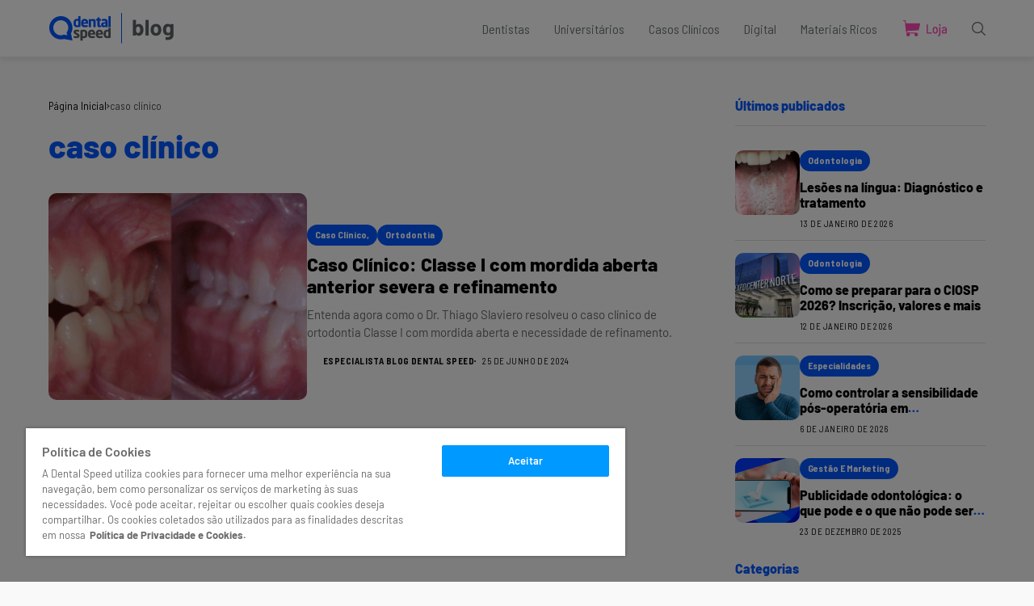

--- FILE ---
content_type: text/html; charset=UTF-8
request_url: https://blog.dentalspeed.com/sobre/caso-clinico/
body_size: 19641
content:
<!DOCTYPE html>
<!--[if IE 9 ]><html class="ie ie9" lang="pt-BR"><![endif]-->
<html lang="pt-BR">
<head>
<meta charset="UTF-8">
<meta http-equiv="X-UA-Compatible" content="IE=edge">
<meta name="viewport" content="width=device-width, initial-scale=1">
<link rel="preconnect" href="https://fonts.gstatic.com" crossorigin><link rel="preload" as="style" onload="this.onload=null;this.rel='stylesheet'" id="wesper_fonts_url_preload" href="https://fonts.googleapis.com/css?family=Barlow%3A800%7CBarlow%3A400%7CBarlow+Semi+Condensed%3A400%2C%2C500%2C700%2C400%2C%7CInter%3A300%2C400%2C500%2C600%2C700%26display%3Dswa%22&amp;display=swap" crossorigin><noscript><link rel="stylesheet" href="https://fonts.googleapis.com/css?family=Barlow%3A800%7CBarlow%3A400%7CBarlow+Semi+Condensed%3A400%2C%2C500%2C700%2C400%2C%7CInter%3A300%2C400%2C500%2C600%2C700%26display%3Dswa%22&amp;display=swap"></noscript><link rel="profile" href="https://gmpg.org/xfn/11">
<meta name='robots' content='index, follow, max-image-preview:large, max-snippet:-1, max-video-preview:-1' />
<!-- Google Tag Manager for WordPress by gtm4wp.com -->
<script data-cfasync="false" data-pagespeed-no-defer>
var gtm4wp_datalayer_name = "dataLayer";
var dataLayer = dataLayer || [];
</script>
<!-- End Google Tag Manager for WordPress by gtm4wp.com -->
<!-- This site is optimized with the Yoast SEO plugin v26.7 - https://yoast.com/wordpress/plugins/seo/ -->
<title>caso clínico - Conteúdos sobre | Blog Dental Speed</title>
<meta name="description" content="Explore posts sobre caso clínico e descubra conteúdos exclusivos de em Blog Dental Speed." />
<link rel="canonical" href="https://blog.dentalspeed.com/sobre/caso-clinico/" />
<meta property="og:locale" content="pt_BR" />
<meta property="og:type" content="article" />
<meta property="og:title" content="caso clínico - Conteúdos sobre | Blog Dental Speed" />
<meta property="og:description" content="Explore posts sobre caso clínico e descubra conteúdos exclusivos de em Blog Dental Speed." />
<meta property="og:url" content="https://blog.dentalspeed.com/sobre/caso-clinico/" />
<meta property="og:site_name" content="Dental Speed" />
<meta property="og:image" content="https://blog.dentalspeed.com/wp-content/uploads/2021/08/cropped-logo-blog-azul-1.png" />
<meta property="og:image:width" content="512" />
<meta property="og:image:height" content="512" />
<meta property="og:image:type" content="image/png" />
<meta name="twitter:card" content="summary_large_image" />
<meta name="twitter:site" content="@dentalspeed" />
<!-- / Yoast SEO plugin. -->
<link rel='dns-prefetch' href='//fonts.googleapis.com' />
<link rel="alternate" type="application/rss+xml" title="Feed de Dental Speed &raquo; Story" href="https://blog.dentalspeed.com/web-stories/feed/"><style id='wp-img-auto-sizes-contain-inline-css'>
img:is([sizes=auto i],[sizes^="auto," i]){contain-intrinsic-size:3000px 1500px}
/*# sourceURL=wp-img-auto-sizes-contain-inline-css */
</style>
<!-- <link rel='stylesheet' id='wp-block-library-css' href='https://blog.dentalspeed.com/wp-includes/css/dist/block-library/style.min.css?ver=6.9' media='all' /> -->
<link rel="stylesheet" type="text/css" href="//blog.dentalspeed.com/wp-content/cache/wpfc-minified/9luugbox/hu7u2.css" media="all"/>
<style id='wp-block-library-theme-inline-css'>
.wp-block-audio :where(figcaption){color:#555;font-size:13px;text-align:center}.is-dark-theme .wp-block-audio :where(figcaption){color:#ffffffa6}.wp-block-audio{margin:0 0 1em}.wp-block-code{border:1px solid #ccc;border-radius:4px;font-family:Menlo,Consolas,monaco,monospace;padding:.8em 1em}.wp-block-embed :where(figcaption){color:#555;font-size:13px;text-align:center}.is-dark-theme .wp-block-embed :where(figcaption){color:#ffffffa6}.wp-block-embed{margin:0 0 1em}.blocks-gallery-caption{color:#555;font-size:13px;text-align:center}.is-dark-theme .blocks-gallery-caption{color:#ffffffa6}:root :where(.wp-block-image figcaption){color:#555;font-size:13px;text-align:center}.is-dark-theme :root :where(.wp-block-image figcaption){color:#ffffffa6}.wp-block-image{margin:0 0 1em}.wp-block-pullquote{border-bottom:4px solid;border-top:4px solid;color:currentColor;margin-bottom:1.75em}.wp-block-pullquote :where(cite),.wp-block-pullquote :where(footer),.wp-block-pullquote__citation{color:currentColor;font-size:.8125em;font-style:normal;text-transform:uppercase}.wp-block-quote{border-left:.25em solid;margin:0 0 1.75em;padding-left:1em}.wp-block-quote cite,.wp-block-quote footer{color:currentColor;font-size:.8125em;font-style:normal;position:relative}.wp-block-quote:where(.has-text-align-right){border-left:none;border-right:.25em solid;padding-left:0;padding-right:1em}.wp-block-quote:where(.has-text-align-center){border:none;padding-left:0}.wp-block-quote.is-large,.wp-block-quote.is-style-large,.wp-block-quote:where(.is-style-plain){border:none}.wp-block-search .wp-block-search__label{font-weight:700}.wp-block-search__button{border:1px solid #ccc;padding:.375em .625em}:where(.wp-block-group.has-background){padding:1.25em 2.375em}.wp-block-separator.has-css-opacity{opacity:.4}.wp-block-separator{border:none;border-bottom:2px solid;margin-left:auto;margin-right:auto}.wp-block-separator.has-alpha-channel-opacity{opacity:1}.wp-block-separator:not(.is-style-wide):not(.is-style-dots){width:100px}.wp-block-separator.has-background:not(.is-style-dots){border-bottom:none;height:1px}.wp-block-separator.has-background:not(.is-style-wide):not(.is-style-dots){height:2px}.wp-block-table{margin:0 0 1em}.wp-block-table td,.wp-block-table th{word-break:normal}.wp-block-table :where(figcaption){color:#555;font-size:13px;text-align:center}.is-dark-theme .wp-block-table :where(figcaption){color:#ffffffa6}.wp-block-video :where(figcaption){color:#555;font-size:13px;text-align:center}.is-dark-theme .wp-block-video :where(figcaption){color:#ffffffa6}.wp-block-video{margin:0 0 1em}:root :where(.wp-block-template-part.has-background){margin-bottom:0;margin-top:0;padding:1.25em 2.375em}
/*# sourceURL=/wp-includes/css/dist/block-library/theme.min.css */
</style>
<style id='classic-theme-styles-inline-css'>
/*! This file is auto-generated */
.wp-block-button__link{color:#fff;background-color:#32373c;border-radius:9999px;box-shadow:none;text-decoration:none;padding:calc(.667em + 2px) calc(1.333em + 2px);font-size:1.125em}.wp-block-file__button{background:#32373c;color:#fff;text-decoration:none}
/*# sourceURL=/wp-includes/css/classic-themes.min.css */
</style>
<style id='wpjoli-joli-table-of-contents-style-inline-css'>
/*# sourceURL=https://blog.dentalspeed.com/wp-content/plugins/joli-table-of-contents/gutenberg/blocks/joli-table-of-contents/style-index.css */
</style>
<style id='global-styles-inline-css'>
:root{--wp--preset--aspect-ratio--square: 1;--wp--preset--aspect-ratio--4-3: 4/3;--wp--preset--aspect-ratio--3-4: 3/4;--wp--preset--aspect-ratio--3-2: 3/2;--wp--preset--aspect-ratio--2-3: 2/3;--wp--preset--aspect-ratio--16-9: 16/9;--wp--preset--aspect-ratio--9-16: 9/16;--wp--preset--color--black: #000000;--wp--preset--color--cyan-bluish-gray: #abb8c3;--wp--preset--color--white: #ffffff;--wp--preset--color--pale-pink: #f78da7;--wp--preset--color--vivid-red: #cf2e2e;--wp--preset--color--luminous-vivid-orange: #ff6900;--wp--preset--color--luminous-vivid-amber: #fcb900;--wp--preset--color--light-green-cyan: #7bdcb5;--wp--preset--color--vivid-green-cyan: #00d084;--wp--preset--color--pale-cyan-blue: #8ed1fc;--wp--preset--color--vivid-cyan-blue: #0693e3;--wp--preset--color--vivid-purple: #9b51e0;--wp--preset--gradient--vivid-cyan-blue-to-vivid-purple: linear-gradient(135deg,rgb(6,147,227) 0%,rgb(155,81,224) 100%);--wp--preset--gradient--light-green-cyan-to-vivid-green-cyan: linear-gradient(135deg,rgb(122,220,180) 0%,rgb(0,208,130) 100%);--wp--preset--gradient--luminous-vivid-amber-to-luminous-vivid-orange: linear-gradient(135deg,rgb(252,185,0) 0%,rgb(255,105,0) 100%);--wp--preset--gradient--luminous-vivid-orange-to-vivid-red: linear-gradient(135deg,rgb(255,105,0) 0%,rgb(207,46,46) 100%);--wp--preset--gradient--very-light-gray-to-cyan-bluish-gray: linear-gradient(135deg,rgb(238,238,238) 0%,rgb(169,184,195) 100%);--wp--preset--gradient--cool-to-warm-spectrum: linear-gradient(135deg,rgb(74,234,220) 0%,rgb(151,120,209) 20%,rgb(207,42,186) 40%,rgb(238,44,130) 60%,rgb(251,105,98) 80%,rgb(254,248,76) 100%);--wp--preset--gradient--blush-light-purple: linear-gradient(135deg,rgb(255,206,236) 0%,rgb(152,150,240) 100%);--wp--preset--gradient--blush-bordeaux: linear-gradient(135deg,rgb(254,205,165) 0%,rgb(254,45,45) 50%,rgb(107,0,62) 100%);--wp--preset--gradient--luminous-dusk: linear-gradient(135deg,rgb(255,203,112) 0%,rgb(199,81,192) 50%,rgb(65,88,208) 100%);--wp--preset--gradient--pale-ocean: linear-gradient(135deg,rgb(255,245,203) 0%,rgb(182,227,212) 50%,rgb(51,167,181) 100%);--wp--preset--gradient--electric-grass: linear-gradient(135deg,rgb(202,248,128) 0%,rgb(113,206,126) 100%);--wp--preset--gradient--midnight: linear-gradient(135deg,rgb(2,3,129) 0%,rgb(40,116,252) 100%);--wp--preset--font-size--small: 13px;--wp--preset--font-size--medium: 20px;--wp--preset--font-size--large: 36px;--wp--preset--font-size--x-large: 42px;--wp--preset--spacing--20: 0.44rem;--wp--preset--spacing--30: 0.67rem;--wp--preset--spacing--40: 1rem;--wp--preset--spacing--50: 1.5rem;--wp--preset--spacing--60: 2.25rem;--wp--preset--spacing--70: 3.38rem;--wp--preset--spacing--80: 5.06rem;--wp--preset--shadow--natural: 6px 6px 9px rgba(0, 0, 0, 0.2);--wp--preset--shadow--deep: 12px 12px 50px rgba(0, 0, 0, 0.4);--wp--preset--shadow--sharp: 6px 6px 0px rgba(0, 0, 0, 0.2);--wp--preset--shadow--outlined: 6px 6px 0px -3px rgb(255, 255, 255), 6px 6px rgb(0, 0, 0);--wp--preset--shadow--crisp: 6px 6px 0px rgb(0, 0, 0);}:where(.is-layout-flex){gap: 0.5em;}:where(.is-layout-grid){gap: 0.5em;}body .is-layout-flex{display: flex;}.is-layout-flex{flex-wrap: wrap;align-items: center;}.is-layout-flex > :is(*, div){margin: 0;}body .is-layout-grid{display: grid;}.is-layout-grid > :is(*, div){margin: 0;}:where(.wp-block-columns.is-layout-flex){gap: 2em;}:where(.wp-block-columns.is-layout-grid){gap: 2em;}:where(.wp-block-post-template.is-layout-flex){gap: 1.25em;}:where(.wp-block-post-template.is-layout-grid){gap: 1.25em;}.has-black-color{color: var(--wp--preset--color--black) !important;}.has-cyan-bluish-gray-color{color: var(--wp--preset--color--cyan-bluish-gray) !important;}.has-white-color{color: var(--wp--preset--color--white) !important;}.has-pale-pink-color{color: var(--wp--preset--color--pale-pink) !important;}.has-vivid-red-color{color: var(--wp--preset--color--vivid-red) !important;}.has-luminous-vivid-orange-color{color: var(--wp--preset--color--luminous-vivid-orange) !important;}.has-luminous-vivid-amber-color{color: var(--wp--preset--color--luminous-vivid-amber) !important;}.has-light-green-cyan-color{color: var(--wp--preset--color--light-green-cyan) !important;}.has-vivid-green-cyan-color{color: var(--wp--preset--color--vivid-green-cyan) !important;}.has-pale-cyan-blue-color{color: var(--wp--preset--color--pale-cyan-blue) !important;}.has-vivid-cyan-blue-color{color: var(--wp--preset--color--vivid-cyan-blue) !important;}.has-vivid-purple-color{color: var(--wp--preset--color--vivid-purple) !important;}.has-black-background-color{background-color: var(--wp--preset--color--black) !important;}.has-cyan-bluish-gray-background-color{background-color: var(--wp--preset--color--cyan-bluish-gray) !important;}.has-white-background-color{background-color: var(--wp--preset--color--white) !important;}.has-pale-pink-background-color{background-color: var(--wp--preset--color--pale-pink) !important;}.has-vivid-red-background-color{background-color: var(--wp--preset--color--vivid-red) !important;}.has-luminous-vivid-orange-background-color{background-color: var(--wp--preset--color--luminous-vivid-orange) !important;}.has-luminous-vivid-amber-background-color{background-color: var(--wp--preset--color--luminous-vivid-amber) !important;}.has-light-green-cyan-background-color{background-color: var(--wp--preset--color--light-green-cyan) !important;}.has-vivid-green-cyan-background-color{background-color: var(--wp--preset--color--vivid-green-cyan) !important;}.has-pale-cyan-blue-background-color{background-color: var(--wp--preset--color--pale-cyan-blue) !important;}.has-vivid-cyan-blue-background-color{background-color: var(--wp--preset--color--vivid-cyan-blue) !important;}.has-vivid-purple-background-color{background-color: var(--wp--preset--color--vivid-purple) !important;}.has-black-border-color{border-color: var(--wp--preset--color--black) !important;}.has-cyan-bluish-gray-border-color{border-color: var(--wp--preset--color--cyan-bluish-gray) !important;}.has-white-border-color{border-color: var(--wp--preset--color--white) !important;}.has-pale-pink-border-color{border-color: var(--wp--preset--color--pale-pink) !important;}.has-vivid-red-border-color{border-color: var(--wp--preset--color--vivid-red) !important;}.has-luminous-vivid-orange-border-color{border-color: var(--wp--preset--color--luminous-vivid-orange) !important;}.has-luminous-vivid-amber-border-color{border-color: var(--wp--preset--color--luminous-vivid-amber) !important;}.has-light-green-cyan-border-color{border-color: var(--wp--preset--color--light-green-cyan) !important;}.has-vivid-green-cyan-border-color{border-color: var(--wp--preset--color--vivid-green-cyan) !important;}.has-pale-cyan-blue-border-color{border-color: var(--wp--preset--color--pale-cyan-blue) !important;}.has-vivid-cyan-blue-border-color{border-color: var(--wp--preset--color--vivid-cyan-blue) !important;}.has-vivid-purple-border-color{border-color: var(--wp--preset--color--vivid-purple) !important;}.has-vivid-cyan-blue-to-vivid-purple-gradient-background{background: var(--wp--preset--gradient--vivid-cyan-blue-to-vivid-purple) !important;}.has-light-green-cyan-to-vivid-green-cyan-gradient-background{background: var(--wp--preset--gradient--light-green-cyan-to-vivid-green-cyan) !important;}.has-luminous-vivid-amber-to-luminous-vivid-orange-gradient-background{background: var(--wp--preset--gradient--luminous-vivid-amber-to-luminous-vivid-orange) !important;}.has-luminous-vivid-orange-to-vivid-red-gradient-background{background: var(--wp--preset--gradient--luminous-vivid-orange-to-vivid-red) !important;}.has-very-light-gray-to-cyan-bluish-gray-gradient-background{background: var(--wp--preset--gradient--very-light-gray-to-cyan-bluish-gray) !important;}.has-cool-to-warm-spectrum-gradient-background{background: var(--wp--preset--gradient--cool-to-warm-spectrum) !important;}.has-blush-light-purple-gradient-background{background: var(--wp--preset--gradient--blush-light-purple) !important;}.has-blush-bordeaux-gradient-background{background: var(--wp--preset--gradient--blush-bordeaux) !important;}.has-luminous-dusk-gradient-background{background: var(--wp--preset--gradient--luminous-dusk) !important;}.has-pale-ocean-gradient-background{background: var(--wp--preset--gradient--pale-ocean) !important;}.has-electric-grass-gradient-background{background: var(--wp--preset--gradient--electric-grass) !important;}.has-midnight-gradient-background{background: var(--wp--preset--gradient--midnight) !important;}.has-small-font-size{font-size: var(--wp--preset--font-size--small) !important;}.has-medium-font-size{font-size: var(--wp--preset--font-size--medium) !important;}.has-large-font-size{font-size: var(--wp--preset--font-size--large) !important;}.has-x-large-font-size{font-size: var(--wp--preset--font-size--x-large) !important;}
:where(.wp-block-post-template.is-layout-flex){gap: 1.25em;}:where(.wp-block-post-template.is-layout-grid){gap: 1.25em;}
:where(.wp-block-term-template.is-layout-flex){gap: 1.25em;}:where(.wp-block-term-template.is-layout-grid){gap: 1.25em;}
:where(.wp-block-columns.is-layout-flex){gap: 2em;}:where(.wp-block-columns.is-layout-grid){gap: 2em;}
:root :where(.wp-block-pullquote){font-size: 1.5em;line-height: 1.6;}
/*# sourceURL=global-styles-inline-css */
</style>
<!-- <link rel='stylesheet' id='wpjoli-joli-tocv2-styles-css' href='https://blog.dentalspeed.com/wp-content/plugins/joli-table-of-contents/assets/public/css/wpjoli-joli-table-of-contents.min.css?ver=2.8.2' media='all' /> -->
<!-- <link rel='stylesheet' id='wpjoli-joli-tocv2-theme-basic-light-css' href='https://blog.dentalspeed.com/wp-content/plugins/joli-table-of-contents/assets/public/css/themes/basic-light.min.css?ver=2.8.2' media='all' /> -->
<!-- <link rel='stylesheet' id='saswp-rf-style-css' href='https://blog.dentalspeed.com/wp-content/plugins/schema-and-structured-data-for-wp/admin_section/css/saswp-review-feature-front.min.css?ver=1.54' media='all' /> -->
<link rel="stylesheet" type="text/css" href="//blog.dentalspeed.com/wp-content/cache/wpfc-minified/d4e24yhl/hu7u2.css" media="all"/>
<style id='saswp-rf-style-inline-css'>
.saswp-rf-template-comment-box .saswp-rf-template-review-container .saswp-rf-template-review-title{ color: #000;font-size: 16px;font-weight: bold;text-align: left; }.saswp-rf-template-comment-box .saswp-rf-template-review-container p{ color: #000;font-size: 16px; }.saswp-rf-template-comment-box .saswp-rf-template-review-container .saswp-rf-template-review-meta .saswp-rf-template-review-date{ color: #000;font-size: 14px;text-align: left; }.saswp-rf-template-comment-box .saswp-rf-template-review-container .saswp-rf-template-review-meta .saswp-rf-template-author-link{ color: #000;font-size: 14px;text-align: left; }.saswp-rf-template-comment-box .saswp-rf-template-review-container .saswp-rf-template-review-meta .saswp-rf-template-review-rating i{ color: #ffb300; }.saswp-rf-template-comment-box .saswp-rf-template-review-container i{ color: #646464; }
/*# sourceURL=saswp-rf-style-inline-css */
</style>
<!-- <link rel='stylesheet' id='saswp-frontend-css-css' href='https://blog.dentalspeed.com/wp-content/plugins/schema-and-structured-data-for-wp/admin_section/css/saswp-frontend.min.css?ver=1.54' media='all' /> -->
<!-- <link rel='stylesheet' id='jquery-rateyo-min-css-css' href='https://blog.dentalspeed.com/wp-content/plugins/schema-and-structured-data-for-wp/admin_section/css/jquery.rateyo.min.css?ver=1.54' media='all' /> -->
<!-- <link rel='stylesheet' id='wesper_layout-css' href='https://blog.dentalspeed.com/wp-content/themes/wesper/css/layout.css?ver=1.1.2' media='all' /> -->
<!-- <link rel='stylesheet' id='wesper_style-css' href='https://blog.dentalspeed.com/wp-content/themes/wesper/style.css?ver=1.1.2' media='all' /> -->
<link rel="stylesheet" type="text/css" href="//blog.dentalspeed.com/wp-content/cache/wpfc-minified/88e5xg3g/hu7u2.css" media="all"/>
<style id='wesper_style-inline-css'>
body.options_dark_skin{ --jl-logo-txt-color: #fff; --jl-logo-txt-side-color: #fff; --jl-logo-txt-foot-color: #fff; --jl-theme-head-color: #fff; --jl-single-head-color: #fff; --jl-single-h1-color: #ffffff; --jl-single-h2-color: #fff; --jl-single-h3-color: #fff; --jl-single-h4-color: #fff; --jl-single-h5-color: #fff; --jl-single-h6-color: #fff; --jl-main-color: #0057ff; --jl-bg-color: #0057ff; --jl-txt-color: #FFF; --jl-btn-bg: #454545; --jl-comment-btn-link: #454545; --jl-comment-btn-linkc: #FFF; --jl-menu-bg: #6c7679; --jl-menu-line-color: #ffffff26; --jl-menu-color: #FFF; --jl-sub-bg-color: #222; --jl-sub-menu-color: #FFF; --jl-sub-line-color: #464646; --jl-topbar-bg: #000; --jl-topbar-color: #FFF; --jl-logo-bg: #111; --jl-logo-color: #FFF; --jl-single-color: #FFF; --jl-single-link-color: #0057ff; --jl-single-link-hcolor: #0099ff; --jl-except-color: #ddd; --jl-meta-color: #ddd; --jl-post-line-color: #49494b; --jl-author-bg: #454545; --jl-foot-bg: #f9f9f9; --jl-foot-color: #6c7679; --jl-foot-link: #6c7679; --jl-foot-hlink: #444444; --jl-foot-head: #0057ff; --jl-foot-line: #f9f9f9; } body{ --jl-logo-size: 33px; --jl-logo-size-mob: 30px; --jl-logo-txt-color: #000; --jl-logo-txt-side-color: #000; --jl-logo-txt-foot-color: #fff; --jl-theme-head-color: #0057ff; --jl-single-head-color: #000000; --jl-single-h1-color: #0057ff; --jl-single-h2-color: #0057ff; --jl-single-h3-color: #5b6365; --jl-single-h4-color: #5b6365; --jl-single-h5-color: #5b6365; --jl-single-h6-color: #5b6365; --jl-main-width: 1200px; --jl-main-color: #0057ff; --jl-bg-color: #f9f9f9; --jl-txt-color: #000; --jl-txt-light: #FFF; --jl-btn-bg: #000; --jl-comment-btn-link: #F1F1F1; --jl-comment-btn-linkc: #000; --jl-desc-light: #ddd; --jl-meta-light: #bbb; --jl-button-radius: 4px; --jl-load-more-radius: 4px; --jl-load-more-width: 290px; --jl-load-more-height: 48px; --jl-menu-bg: #FFF; --jl-menu-line-color: #eeedeb; --jl-menu-color: #6c7679; --jl-sub-bg-color: #f7f7f6; --jl-sub-menu-color: #000; --jl-sub-line-color: #ebebe3; --jl-topbar-bg: #000; --jl-topbar-color: #FFF; --jl-topbar-height: 35px; --jl-topbar-size: 15px; --jl-logo-bg: #FFF; --jl-logo-color: #000; --jl-single-title-size: 40px; --jl-single-color: #676767; --jl-single-link-color: #0057ff; --jl-single-link-hcolor: #0057ff; --jl-except-color: #666; --jl-meta-color: #0a0a0a; --jl-post-line-color: #dbdbdb; --jl-author-bg: #f8f7f5; --jl-post-related-size: 20px; --jl-foot-bg: #f9f9f9; --jl-foot-color: #6c7679; --jl-foot-link: #6c7679; --jl-foot-hlink: #444444; --jl-foot-head: #0057ff; --jl-foot-line: #f9f9f9; --jl-foot-menu-col: 2; --jl-foot-title-size: 16px; --jl-foot-font-size: 15px; --jl-foot-copyright: 14px; --jl-foot-menu-size: 15px; --jl-body-font: Barlow; --jl-body-font-size: 15px; --jl-body-font-weight: 400; --jl-body-spacing: 0em; --jl-body-line-height: 1.5; --jl-logo-width: 157px; --jl-m-logo-width: 120px; --jl-s-logo-width: 150px; --jl-fot-logo-width: 157px; --jl-title-font: Barlow; --jl-title-font-weight: 800; --jl-title-transform: none; --jl-title-space: 0em; --jl-title-line-height: 1.2; --jl-content-font-size: 20px; --jl-content-spacing: 0em; --jl-content-line-height: 1.5; --jl-sec-topbar-height: 35px; --jl-sec-menu-height: 70px; --jl-sec-logo-height: 120px; --jl-menu-font: Barlow Semi Condensed; --jl-menu-font-size: 16px; --jl-menu-font-weight: 400; --jl-menu-transform: capitalize; --jl-menu-space: 0em; --jl-spacing-menu: 30px; --jl-submenu-font-size: 14px; --jl-submenu-font-weight: 500; --jl-submenu-transform: capitalize; --jl-submenu-space: 0em; --jl-cat-font-size: 15px; --jl-cat-font-weight: 700; --jl-cat-font-space: 0em; --jl-cat-transform: capitalize; --jl-meta-font-size: 11px; --jl-meta-font-weight: 400; --jl-meta-a-font-weight: 600; --jl-meta-font-space: .04em; --jl-meta-transform: uppercase; --jl-button-font-size: 12px; --jl-button-font-weight: 700; --jl-button-transform: uppercase; --jl-button-space: 0.1em; --jl-loadmore-font-size: 12px; --jl-loadmore-font-weight: 700; --jl-loadmore-transform: uppercase; --jl-loadmore-space: 0.1em; --jl-border-rounded: 10px; --jl-top-rounded: 60px; --jl-cookie-des-size: 13px; --jl-cookie-btn-size: 12px; --jl-cookie-btn-space: 0em; --jl-cookie-btn-transform: capitalize; --jl-widget-fsize: 16px; --jl-widget-space: 0em; --jl-widget-transform: none; } body.options_dark_skin #jl_sb_nav{ --jl-bg-color: #111111; --sect-t-color: #fff; --jl-txt-color: #fff; --jl-meta-color: #ddd; --jl-post-line-color: #49494b; --jl-theme-head-color: var(--sect-t-color); } #jl_sb_nav{ --jl-bg-color: #fff; --sect-t-color: #000; --jl-txt-color: #000; --jl-meta-color: #0a0a0a; --jl-post-line-color: #e9ecef; --jl-theme-head-color: var(--sect-t-color); } .jl_sh_ctericons.jlshcolor li{ display: flex; align-items: center; } .jl_sh_ctericons.jlshcolor .jl_sh_i{ display: flex; } .jl_encanw #jl_sb_nav .logo_small_wrapper a img.jl_logo_n{ opacity: 0; } .jl_encanw #jl_sb_nav .logo_small_wrapper a img.jl_logo_w{ opacity: 1; } .jl_ads_wrap_sec.jl_head_adsab{align-items:center;}.jl_ads_wrap_sec.jl_head_adsbl{margin-top: 40px; align-items:center;}.jl_ads_wrap_sec.jl_con_adsab{align-items:center;}.jl_ads_wrap_sec.jl_con_adsbl{align-items:center;}.jl_ads_wrap_sec.jl_auth_adsab{margin-top: 40px; align-items:center;}.jl_ads_wrap_sec.jl_auth_adsbl{align-items:center;}.jl_ads_wrap_sec.jl_rel_adsab{align-items:center;}.jl_ads_wrap_sec.jl_rel_adsbl{align-items:center;}.jl_ads_wrap_sec.jl_foot_adsab{margin-bottom: 40px; align-items:center;}.jl_ads_wrap_sec.jl_foot_adsbl{padding: 40px 0px; align-items:center;}.jlac_smseah.active_search_box{ overflow: unset; } .jlac_smseah.active_search_box .search_header_wrapper .jli-search{ transform: scale(.9); } .jlac_smseah.active_search_box .search_header_wrapper .jli-search:before{ font-family: "jl_font" !important; content: "\e906" !important; } .jl_shwp{ display: flex; height: 100%; } .search_header_wrapper.search_form_menu_personal_click{ position: relative; } .jl_ajse{ position: absolute !important; background: var(--jl-sub-bg-color); width: 350px; top: 100% !important; right: 0px; left: auto; padding: 10px 20px; height: unset; box-shadow: 0px 5px 10px #0000001A; } .jl_ajse .searchform_theme{ padding: 0px; float: none !important; position: unset; transform: unset; display: flex; align-items: center; justify-content: space-between; } .jl_ajse .jl_search_head{ display: flex; flex-direction: column; } .jl_ajse.search_form_menu_personal .searchform_theme .search_btn{ float: none; border: 0px !important; height: 30px; font-size: 14px; color: var(--jl-sub-menu-color) !important; } .jl_ajse .jl_shnone{ font-size: 14px; margin: 0px; } .jl_ajse.search_form_menu_personal .searchform_theme .search_btn::-webkit-input-placeholder{ color: var(--jl-sub-menu-color) !important; } .jl_ajse.search_form_menu_personal .searchform_theme .search_btn::-moz-placeholder{ color: var(--jl-sub-menu-color) !important; } .jl_ajse.search_form_menu_personal .searchform_theme .search_btn:-ms-input-placeholder{ color: var(--jl-sub-menu-color) !important; } .jl_ajse.search_form_menu_personal .searchform_theme .search_btn:-moz-placeholder{ color: var(--jl-sub-menu-color) !important; } .jl_ajse .searchform_theme .button{ height: 30px; position: unset; padding: 0px !important; width: 30px; background: var(--jl-main-color) !important; border-radius: 100px; } .jlc-hmain-w.jl_base_menu .jl_ajse .searchform_theme .button i.jli-search, .jlc-stick-main-w .jl_ajse .searchform_theme .button i.jli-search{ color: #fff !important; font-size: 12px; } .jl_ajse .jl_search_wrap_li{ --jl-img-space: 10px; --jl-img-w: 100px; --jl-img-h: 80px; --jl-h-align: left; --jl-t-size: 14px; --jl-txt-color: var(--jl-sub-menu-color) !important; --jl-meta-color: var(--jl-sub-menu-color) !important; --jlrow-gap: 15px; --jl-post-line-color: transparent; } .jl_ajse .jl_search_wrap_li .jl-donut-front{ top: 0px; right: 0px; } .jl_ajse .jl_search_wrap_li .jl_grid_wrap_f{ width: 100%; display: grid; overflow: hidden; grid-template-columns: repeat(1,minmax(0,1fr)); grid-row-gap: var(--jlrow-gap); border-top: 1px solid var(--jl-sub-line-color); padding-top: 20px; margin-top: 10px; margin-bottom: 15px; } .jl_ajse .jl_post_meta{ opacity: .5; font-size: 10px; } .jl_ajse .jl_post_meta .jl_author_img_w, .jl_ajse .jl_post_meta .post-date:before{ display: none; } .jl_item_bread i{font-size: inherit;} .logo_link, .logo_link:hover{ font-family: var(--jl-title-font); font-weight: var(--jl-title-font-weight); text-transform: var(--jl-title-transform); letter-spacing: var(--jl-title-space); line-height: var(--jl-title-line-height); font-size: var(--jl-logo-size); color: var(--jl-logo-txt-color); } @media only screen and (max-width: 767px) { .logo_link, .logo_link:hover{ font-size: var(--jl-logo-size-mob); } } .logo_link > h1, .logo_link > span{ font-size: inherit; color: var(--jl-logo-txt-color); } .jl_mobile_nav_inner .logo_link, .jl_mobile_nav_inner .logo_link:hover{ color: var(--jl-logo-txt-side-color); } .jl_ft_cw .logo_link, .jl_ft_cw .logo_link:hover{ color: var(--jl-logo-txt-foot-color); } body, p{ letter-spacing: var(--jl-body-spacing); } .jl_content, .jl_content p{ font-size: var(--jl-content-font-size); line-height: var(--jl-content-line-height); letter-spacing: var(--jl-content-spacing); } .jl_pl_fs{ display: none;}     .jl_nav_stick.menu-invisible.menu-detached .jl_r_menu{ -moz-transform: translateY(0%); -ms-transform: translateY(0%); -webkit-transform: translateY(0%); transform: translateY(0%); }     .jl_sticky_fixed .jl-sb-w .jl-sb-in, .jl_sticky_fixed .jl-sticky > *, .menu-detached .jl_sidebar_w, .jl_sticky_fixed .post_sw .post_s{ top: calc(var(--jl-sec-menu-height) + 50px) !important; } .jlc-container{max-width: 1200px;} .jl_sli_in .jl_sli_fb{order: 1;} .jl_sli_in .jl_sli_tw{order: 2;} .jl_sli_in .jl_sli_pi{order: 3;} .jl_sli_in .jl_sli_din{order: 4;} .jl_sli_in .jl_sli_wapp{order: 5;} .jl_sli_in .jl_sli_tele{order: 6;} .jl_sli_in .jl_sli_tumblr{order: 7;} .jl_sli_in .jl_sli_line{order: 7;} .jl_sli_in .jl_sli_mil{order: 7;}  .post_sw .jl_sli_in .jl_sli_tele{display: none !important;}  .post_sw .jl_sli_in .jl_sli_tumblr{display: none !important;} .post_sw .jl_sli_in .jl_sli_line{display: none !important;}  .post_sw .jl_sli_in .jl_sli_mil{display: none !important;}  .jl_sfoot .jl_sli_in .jl_sli_tumblr{display: none !important;} .jl_sfoot .jl_sli_in .jl_sli_line{display: none !important;} .logo_small_wrapper_table .logo_small_wrapper a .jl_logo_w { position: absolute;top: 0px;left: 0px;opacity: 0; } .logo_small_wrapper_table .logo_small_wrapper .logo_link img{ max-width: var(--jl-logo-width); } .jl_sleft_side .jl_smmain_side{ order: 1; padding-left: 20px; padding-right: 30px; } .jl_sleft_side .jl_smmain_con{ order: 2; } .jl_rd_wrap{ top: 0; } .jl_rd_read{ height: 5px; background-color: #8100ff; background-image: linear-gradient(to right, #ff0080 0%, #8100ff 100%); } .jl_view_none{display: none;} .jl_sifea_img, .jl_smmain_w .swiper-slide-inner{ border-radius: var(--jl-border-rounded); overflow: hidden; } .jl_shead_mix12 .jl_ov_layout, .jl_shead_mix10 .jl_ov_layout, .jl_shead_mix9 .jl_ov_layout{ border-radius: 0px; }   .jl_fot_gwp{ display: flex; width: 100%; justify-content: space-between; align-items: center; margin-top: 25px; } .jl_fot_gwp .jl_post_meta{ margin-top: 0px !important; } .jl_ma_layout .jl-ma-opt:nth-child(2) .jl_fot_gwp .jl_post_meta{ margin-top: 13px !important; } @media only screen and (min-width: 769px) { .jl_ma_layout .jl-ma-opt:nth-child(2) .jl_fot_gwp .jl_post_meta{ margin-top: 0px !important; } } .jl_fot_gwp .jl_fot_sh{ display: flex; } .jl_fot_gwp .jl_fot_sh > span{ display: flex; align-items: center; font-size: 14px; color: #B5B5B5; } .jl_fot_gwp .jl_fot_sh .jl_book_mark.jl_saved_p{ color: var(--jl-main-color); } .jl_fot_gwp .jl_fot_sh .jl_book_mark.jl_saved_p .jli-icon_save:before{ content: "\e901"; } .jl_fot_gwp .jl_fot_sh .jl_fot_share_i{ margin-left: 13px; } .jls_tooltip { position: relative; display: inline-block; cursor: pointer; } .jls_tooltip .jls_tooltip_w{ width: 100px; visibility: hidden; position: absolute; z-index: 1; opacity: 0; } .jls_tooltip:hover .jls_tooltip_w{ visibility: visible; opacity: 1; } .jls_tooltip .jls_tooltiptext { position: relative; color: #000; background-color: #fff; filter: drop-shadow(0 0px 2px rgba(0, 0, 0, 0.2)); display: flex; text-align: center; padding: 0px; border-radius: 4px; justify-content: center; font-size: 13px; } .jls_tooltip-top { padding-bottom: 10px; bottom: 100%; left: 50%; margin-left: -50px; } .jls_tooltiptext .jls_tooltip_in{ position: relative; z-index: 2; background: #fff; padding: 5px 0px; font-weight: 400; border-radius: 6px; } .jl_share_l_bg .jls_tooltiptext .post_s .jl_sli_w ul{ grid-gap: 5px !important; } .jls_tooltip-top .jls_tooltiptext::after { content: ""; position: absolute; bottom: -3px; left: 50%; width: 10px; height: 10px; margin-left: -5px; background-color: #fff; filter: drop-shadow(0 0px 2px rgba(0, 0, 0, 0.1)); z-index: 1; transform: rotate(45deg); } .jl_fot_share_i .jls_tooltip_w{ width: 45px; margin-left: -22px; } .jl_fot_share_i .jls_tooltip_in{ padding: 10px 0px; } .jl_fot_share_i .jls_tooltip_in .post_sw{ display: inline-flex; align-items: center; justify-content: center; } .jl_fot_share_i.jl_share_l_bg.jls_tooltip{ z-index: 10; display: none; } .jls_tooltiptext li a{ width: 25px !important; height: 25px !important; font-size: 12px !important; display: flex !important; align-items: center !important; justify-content: center !important; color: #fff !important     border-radius: 100px !important; } .jl_share_l_bg .jls_tooltiptext .post_s .jl_sli_w ul li a{ border-radius: 100px !important; color: #fff !important } .jls_tooltiptext .single_post_share_icon_post li a i{ margin: 0px; } .jl_fot_gwp .jl_fot_sh .jl_fot_save > i, .jl_fot_gwp .jl_fot_sh .jl_fot_share_i > i{ transition: opacity 0.2s ease 0s; } .jl_fot_gwp .jl_fot_sh .jl_fot_save:hover > i, .jl_fot_gwp .jl_fot_sh .jl_fot_share_i:hover > i{ color: var(--jl-main-color); }   .jl_home_bw .image-post-thumb{ margin-bottom: 30px; } h1, h2, h3, h4, h5, h6, h1 a, h2 a, h3 a, h4 a, h5 a, h6 a{ color: var(--jl-theme-head-color); } .jl_shead_tpl1 .jl_head_title, .jl_single_tpl6 .jl_shead_tpl1 .jl_head_title, .jl_shead_mix13 .jl_head_title{ color: var(--jl-single-head-color); } .jl_content h1, .content_single_page h1, .jl_content h1 a, .content_single_page h1 a, .jl_content h1 a:hover, .content_single_page h1 a:hover{color: var(--jl-single-h1-color) !important;} .jl_content h2, .content_single_page h2, .jl_content h2 a, .content_single_page h2 a, .jl_content h2 a:hover, .content_single_page h2 a:hover{color: var(--jl-single-h2-color) !important;} .jl_content h3, .content_single_page h3, .jl_content h3 a, .content_single_page h3 a, .jl_content h3 a:hover, .content_single_page h3 a:hover{color: var(--jl-single-h3-color) !important;} .jl_content h4, .content_single_page h4, .jl_content h4 a, .content_single_page h4 a, .jl_content h4 a:hover, .content_single_page h4 a:hover{color: var(--jl-single-h4-color) !important;} .jl_content h5, .content_single_page h5, .jl_content h5 a, .content_single_page h5 a, .jl_content h5 a:hover, .content_single_page h5 a:hover{color: var(--jl-single-h5-color) !important;} .jl_content h6, .content_single_page h6, .jl_content h6 a, .content_single_page h6 a, .jl_content h6 a:hover, .content_single_page h6 a:hover{color: var(--jl-single-h6-color) !important;}  .jl_content h1, .content_single_page h1, .jl_content h2, .content_single_page h2, .jl_content h3, .content_single_page h3, .jl_content h4, .content_single_page h4, .jl_content h5, .content_single_page h5, .jl_content h6, .content_single_page h6{ text-transform: none; letter-spacing: 0em; line-height: 1.2; } @media only screen and (min-width: 1025px) { .jl-h-d{display: none;}     .jl_content h1, .content_single_page h1{font-size: 40px;}     .jl_content h2, .content_single_page h2{font-size: 32px;}     .jl_content h3, .content_single_page h3{font-size: 28px;}     .jl_content h4, .content_single_page h4{font-size: 24px;}     .jl_content h5, .content_single_page h5{font-size: 20px;}     .jl_content h6, .content_single_page h6{font-size: 16px;} } @media only screen and (min-width:768px) and (max-width:1024px) { .jl-h-t{display: none;}     .jl_content h1, .content_single_page h1{font-size: 40px;}     .jl_content h2, .content_single_page h2{font-size: 32px;}     .jl_content h3, .content_single_page h3{font-size: 28px;}     .jl_content h4, .content_single_page h4{font-size: 24px;}     .jl_content h5, .content_single_page h5{font-size: 20px;}     .jl_content h6, .content_single_page h6{font-size: 16px;}     body, p{ font-size: 15px}     .jl_content, .jl_content p{ font-size: 20px} } @media only screen and (max-width: 768px) { .jl-h-m{display: none;}     .jl_content h1, .content_single_page h1{font-size: 40px;}     .jl_content h2, .content_single_page h2{font-size: 25px;}     .jl_content h3, .content_single_page h3{font-size: 28px;}     .jl_content h4, .content_single_page h4{font-size: 24px;}     .jl_content h5, .content_single_page h5{font-size: 20px;}     .jl_content h6, .content_single_page h6{font-size: 16px;}     body, p{ font-size: 15px}     .jl_content, .jl_content p{ font-size: 20px}     .jl_ajse{width: 280px;}     }
/*# sourceURL=wesper_style-inline-css */
</style>
<!-- <link rel='stylesheet' id='glightbox-css' href='https://blog.dentalspeed.com/wp-content/themes/wesper/css/glightbox.min.css?ver=1.1.2' media='all' /> -->
<!-- <link rel='stylesheet' id='swiper-css' href='https://blog.dentalspeed.com/wp-content/plugins/elementor/assets/lib/swiper/v8/css/swiper.min.css?ver=8.4.5' media='all' /> -->
<!-- <link rel='stylesheet' id='ele-blog-grid-css' href='https://blog.dentalspeed.com/wp-content/plugins/ele-blog/assets/css/ele-blog-grid.css?ver=1.0.0' media='all' /> -->
<!-- <link rel='stylesheet' id='eblog-global-css' href='https://blog.dentalspeed.com/wp-content/plugins/ele-blog/assets/css/ele-blog-global.css?ver=1.0.0' media='all' /> -->
<!-- <link rel='stylesheet' id='owl-css' href='https://blog.dentalspeed.com/wp-content/plugins/ele-blog/assets/css/owl.min.css?ver=1.0.0' media='all' /> -->
<!-- <link rel='stylesheet' id='ele-blog-main-css' href='https://blog.dentalspeed.com/wp-content/plugins/ele-blog/assets/css/ele-blog-styles.css?ver=1.0.0' media='all' /> -->
<!-- <link rel='stylesheet' id='wesper-child-style-css' href='https://blog.dentalspeed.com/wp-content/themes/wesper-child/style.css?ver=1.11.1' media='all' /> -->
<link rel="stylesheet" type="text/css" href="//blog.dentalspeed.com/wp-content/cache/wpfc-minified/8mkgpeva/hu7u2.css" media="all"/>
<script src='//blog.dentalspeed.com/wp-content/cache/wpfc-minified/g0g87jym/hu7u2.js' type="text/javascript"></script>
<!-- <script src="https://blog.dentalspeed.com/wp-includes/js/jquery/jquery.min.js?ver=3.7.1" id="jquery-core-js"></script> -->
<!-- <script src="https://blog.dentalspeed.com/wp-includes/js/jquery/jquery-migrate.min.js?ver=3.4.1" id="jquery-migrate-js"></script> -->
<!-- Google Tag Manager for WordPress by gtm4wp.com -->
<!-- GTM Container placement set to automatic -->
<script data-cfasync="false" data-pagespeed-no-defer>
var dataLayer_content = {"pagePostType":"post","pagePostType2":"tag-post"};
dataLayer.push( dataLayer_content );
</script>
<script data-cfasync="false" data-pagespeed-no-defer>
(function(w,d,s,l,i){w[l]=w[l]||[];w[l].push({'gtm.start':
new Date().getTime(),event:'gtm.js'});var f=d.getElementsByTagName(s)[0],
j=d.createElement(s),dl=l!='dataLayer'?'&l='+l:'';j.async=true;j.src=
'//www.googletagmanager.com/gtm.js?id='+i+dl;f.parentNode.insertBefore(j,f);
})(window,document,'script','dataLayer','GTM-T24TMXG');
</script>
<!-- End Google Tag Manager for WordPress by gtm4wp.com --><meta name="generator" content="Elementor 3.34.1; features: additional_custom_breakpoints; settings: css_print_method-internal, google_font-enabled, font_display-auto">
<!-- Schema & Structured Data For WP v1.54 - -->
<script type="application/ld+json" class="saswp-schema-markup-output">
[{
"@context": "https://schema.org/",
"@type": "Blog",
"@id": "https://blog.dentalspeed.com/sobre/caso-clinico/#Blog",
"headline": "caso clínico",
"description": "",
"url": "https://blog.dentalspeed.com/sobre/caso-clinico/",
"blogPost": [
{
"@type": "BlogPosting",
"headline": "Caso Clínico de Ortodontia: Mordida aberta e refinamento",
"url": "https://blog.dentalspeed.com/caso-clinico-de-ortodontia-mordida-aberta-e-refinamento/",
"datePublished": "2024-06-25T09:00:00-03:00",
"dateModified": "2024-06-18T14:50:04-03:00",
"mainEntityOfPage": "https://blog.dentalspeed.com/caso-clinico-de-ortodontia-mordida-aberta-e-refinamento/",
"author": {
"@type": "Person",
"name": "Especialista Blog Dental Speed",
"url": "https://blog.dentalspeed.com/autores/especialista-dental-speed/",
"sameAs": [
"https://blog.dentalspeed.com/"
]
},
"publisher": {
"@type": "Organization",
"name": "Blog Dental Speed",
"url": "https://blog.dentalspeed.com",
"logo": {
"@type": "ImageObject",
"url": "http://blog.dentalspeed.com/wp-content/uploads/2021/08/logo-blog-azul-1.png",
"width": 512,
"height": 512
}
},
"image": [
{
"@type": "ImageObject",
"@id": "https://blog.dentalspeed.com/caso-clinico-de-ortodontia-mordida-aberta-e-refinamento/#primaryimage",
"url": "https://blog.dentalspeed.com/wp-content/uploads/2024/06/capa-publicacao-baixa.png",
"width": "2278",
"height": "670",
"caption": "casos clínicos na odontologia"
},
{
"@type": "ImageObject",
"url": "https://blog.dentalspeed.com/wp-content/uploads/2024/06/6-meses-01-1024x567.jpg",
"width": 1024,
"height": 567,
"caption": "caso clínico de ortodontia"
},
{
"@type": "ImageObject",
"url": "https://blog.dentalspeed.com/wp-content/uploads/2024/06/02-1024x210.png",
"width": 1024,
"height": 210
},
{
"@type": "ImageObject",
"url": "https://blog.dentalspeed.com/wp-content/uploads/2024/06/03-1024x332.png",
"width": 1024,
"height": 332,
"caption": "caso clínico de ortodontia"
},
{
"@type": "ImageObject",
"url": "https://blog.dentalspeed.com/wp-content/uploads/2024/06/6-meses-01-2-1024x621.jpg",
"width": 1024,
"height": 621,
"caption": "caso clínico de ortodontia"
},
{
"@type": "ImageObject",
"url": "https://blog.dentalspeed.com/wp-content/uploads/2024/06/02-1-1024x220.png",
"width": 1024,
"height": 220
},
{
"@type": "ImageObject",
"url": "https://blog.dentalspeed.com/wp-content/uploads/2024/06/03-1-1024x368.png",
"width": 1024,
"height": 368
},
{
"@type": "ImageObject",
"url": "https://blog.dentalspeed.com/wp-content/uploads/2024/06/9-meses-01-1024x572.jpg",
"width": 1024,
"height": 572,
"caption": "caso clínico de ortodontia"
},
{
"@type": "ImageObject",
"url": "https://blog.dentalspeed.com/wp-content/uploads/2024/06/02-2-1024x229.png",
"width": 1024,
"height": 229
},
{
"@type": "ImageObject",
"url": "https://blog.dentalspeed.com/wp-content/uploads/2024/06/03-2-1024x338.png",
"width": 1024,
"height": 338
},
{
"@type": "ImageObject",
"url": "https://blog.dentalspeed.com/wp-content/uploads/2024/06/11-meses-01-1024x566.jpg",
"width": 1024,
"height": 566
},
{
"@type": "ImageObject",
"url": "https://blog.dentalspeed.com/wp-content/uploads/2024/06/02-3-1024x211.png",
"width": 1024,
"height": 211
},
{
"@type": "ImageObject",
"url": "https://blog.dentalspeed.com/wp-content/uploads/2024/06/03-3-1024x349.png",
"width": 1024,
"height": 349
},
{
"@type": "ImageObject",
"url": "https://blog.dentalspeed.com/wp-content/uploads/2024/06/13-meses-01-1024x597.jpg",
"width": 1024,
"height": 597
},
{
"@type": "ImageObject",
"url": "https://blog.dentalspeed.com/wp-content/uploads/2024/06/02-5-1024x231.png",
"width": 1024,
"height": 231
},
{
"@type": "ImageObject",
"url": "https://blog.dentalspeed.com/wp-content/uploads/2024/06/03-4-1024x358.png",
"width": 1024,
"height": 358
},
{
"@type": "ImageObject",
"url": "https://blog.dentalspeed.com/wp-content/uploads/2024/06/15-meses-01-1024x621.jpg",
"width": 1024,
"height": 621
},
{
"@type": "ImageObject",
"url": "https://blog.dentalspeed.com/wp-content/uploads/2024/06/02-6-1024x220.png",
"width": 1024,
"height": 220,
"caption": "caso clínico de ortodontia"
},
{
"@type": "ImageObject",
"url": "https://blog.dentalspeed.com/wp-content/uploads/2024/06/03-5-1024x367.png",
"width": 1024,
"height": 367
},
{
"@type": "ImageObject",
"url": "https://blog.dentalspeed.com/wp-content/uploads/2024/06/04-1024x507.png",
"width": 1024,
"height": 507
},
{
"@type": "ImageObject",
"url": "https://blog.dentalspeed.com/wp-content/uploads/2024/06/18-meses-01-1024x638.jpg",
"width": 1024,
"height": 638
},
{
"@type": "ImageObject",
"url": "https://blog.dentalspeed.com/wp-content/uploads/2024/06/02-7-1024x231.png",
"width": 1024,
"height": 231,
"caption": "caso clínico de ortodontia"
},
{
"@type": "ImageObject",
"url": "https://blog.dentalspeed.com/wp-content/uploads/2024/06/03-6-1024x370.png",
"width": 1024,
"height": 370
},
{
"@type": "ImageObject",
"url": "https://blog.dentalspeed.com/wp-content/uploads/2024/06/23-meses-01-1024x639.jpg",
"width": 1024,
"height": 639,
"caption": "caso clínico de ortodontia"
},
{
"@type": "ImageObject",
"url": "https://blog.dentalspeed.com/wp-content/uploads/2024/06/02-8-1024x221.png",
"width": 1024,
"height": 221
},
{
"@type": "ImageObject",
"url": "https://blog.dentalspeed.com/wp-content/uploads/2024/06/03-7-1024x339.png",
"width": 1024,
"height": 339,
"caption": "caso clínico de ortodontia"
},
{
"@type": "ImageObject",
"url": "https://blog.dentalspeed.com/wp-content/uploads/2024/06/24-meses-01-1024x650.jpg",
"width": 1024,
"height": 650
},
{
"@type": "ImageObject",
"url": "https://blog.dentalspeed.com/wp-content/uploads/2024/06/02-9-1024x238.png",
"width": 1024,
"height": 238
},
{
"@type": "ImageObject",
"url": "https://blog.dentalspeed.com/wp-content/uploads/2024/06/03-8-1024x374.png",
"width": 1024,
"height": 374
},
{
"@type": "ImageObject",
"url": "https://blog.dentalspeed.com/wp-content/uploads/2024/06/26-meses-01-1024x615.jpg",
"width": 1024,
"height": 615,
"caption": "caso clínico de ortodontia"
},
{
"@type": "ImageObject",
"url": "https://blog.dentalspeed.com/wp-content/uploads/2024/06/02-10-1024x220.png",
"width": 1024,
"height": 220,
"caption": "caso clínico de ortodontia"
},
{
"@type": "ImageObject",
"url": "https://blog.dentalspeed.com/wp-content/uploads/2024/06/03-9-1024x355.png",
"width": 1024,
"height": 355
},
{
"@type": "ImageObject",
"url": "https://blog.dentalspeed.com/wp-content/uploads/2024/06/01-1024x568.png",
"width": 1024,
"height": 568
},
{
"@type": "ImageObject",
"url": "https://blog.dentalspeed.com/wp-content/uploads/2024/06/02-11-1024x221.png",
"width": 1024,
"height": 221
},
{
"@type": "ImageObject",
"url": "https://blog.dentalspeed.com/wp-content/uploads/2024/06/03-10-1024x360.png",
"width": 1024,
"height": 360
},
{
"@type": "ImageObject",
"url": "https://blog.dentalspeed.com/wp-content/uploads/2024/06/04-1-1024x505.png",
"width": 1024,
"height": 505,
"caption": "caso clínico de ortodontia"
},
{
"@type": "ImageObject",
"url": "https://blog.dentalspeed.com/wp-content/uploads/2024/06/05-1024x372.png",
"width": 1024,
"height": 372
},
{
"@type": "ImageObject",
"url": "https://blog.dentalspeed.com/wp-content/uploads/2024/06/06-1024x497.png",
"width": 1024,
"height": 497
}
]
}
]
},
{
"@context": "https://schema.org/",
"@graph": [
{
"@context": "https://schema.org/",
"@type": "SiteNavigationElement",
"@id": "https://blog.dentalspeed.com/#biosseguranca",
"name": "Biossegurança",
"url": "https://blog.dentalspeed.com/biosseguranca/"
},
{
"@context": "https://schema.org/",
"@type": "SiteNavigationElement",
"@id": "https://blog.dentalspeed.com/#endodontia",
"name": "Endodontia",
"url": "https://blog.dentalspeed.com/especialidades/endodontia/"
},
{
"@context": "https://schema.org/",
"@type": "SiteNavigationElement",
"@id": "https://blog.dentalspeed.com/#ortodontia",
"name": "Ortodontia",
"url": "https://blog.dentalspeed.com/especialidades/ortodontia/"
},
{
"@context": "https://schema.org/",
"@type": "SiteNavigationElement",
"@id": "https://blog.dentalspeed.com/#odontopediatria",
"name": "Odontopediatria",
"url": "https://blog.dentalspeed.com/especialidades/odontopediatria/"
},
{
"@context": "https://schema.org/",
"@type": "SiteNavigationElement",
"@id": "https://blog.dentalspeed.com/#universitarios",
"name": "Universitários",
"url": "https://blog.dentalspeed.com/universitarios/"
},
{
"@context": "https://schema.org/",
"@type": "SiteNavigationElement",
"@id": "https://blog.dentalspeed.com/#saude-e-bem-estar",
"name": "Saúde e Bem-estar",
"url": "https://blog.dentalspeed.com/saude-bem-estar/"
},
{
"@context": "https://schema.org/",
"@type": "SiteNavigationElement",
"@id": "https://blog.dentalspeed.com/#hof",
"name": "HOF",
"url": "https://blog.dentalspeed.com/hof/"
},
{
"@context": "https://schema.org/",
"@type": "SiteNavigationElement",
"@id": "https://blog.dentalspeed.com/#mais-lidos",
"name": "Mais lidos",
"url": "https://blog.dentalspeed.com/?page_id=13457"
},
{
"@context": "https://schema.org/",
"@type": "SiteNavigationElement",
"@id": "https://blog.dentalspeed.com/#loja",
"name": "Loja",
"url": "https://www.dentalspeed.com/"
}
]
},
{
"@context": "https://schema.org/",
"@type": "BreadcrumbList",
"@id": "https://blog.dentalspeed.com/sobre/caso-clinico/#breadcrumb",
"itemListElement": [
{
"@type": "ListItem",
"position": 1,
"item": {
"@id": "https://blog.dentalspeed.com",
"name": "Dental Speed"
}
},
{
"@type": "ListItem",
"position": 2,
"item": {
"@id": "https://blog.dentalspeed.com/sobre/caso-clinico/",
"name": "caso clínico"
}
}
]
}]
</script>
<style>
.e-con.e-parent:nth-of-type(n+4):not(.e-lazyloaded):not(.e-no-lazyload),
.e-con.e-parent:nth-of-type(n+4):not(.e-lazyloaded):not(.e-no-lazyload) * {
background-image: none !important;
}
@media screen and (max-height: 1024px) {
.e-con.e-parent:nth-of-type(n+3):not(.e-lazyloaded):not(.e-no-lazyload),
.e-con.e-parent:nth-of-type(n+3):not(.e-lazyloaded):not(.e-no-lazyload) * {
background-image: none !important;
}
}
@media screen and (max-height: 640px) {
.e-con.e-parent:nth-of-type(n+2):not(.e-lazyloaded):not(.e-no-lazyload),
.e-con.e-parent:nth-of-type(n+2):not(.e-lazyloaded):not(.e-no-lazyload) * {
background-image: none !important;
}
}
</style>
<link rel="icon" href="https://blog.dentalspeed.com/wp-content/uploads/2025/11/Logo-DS-sq-96x96.png" sizes="32x32" />
<link rel="icon" href="https://blog.dentalspeed.com/wp-content/uploads/2025/11/Logo-DS-sq-300x300.png" sizes="192x192" />
<link rel="apple-touch-icon" href="https://blog.dentalspeed.com/wp-content/uploads/2025/11/Logo-DS-sq-300x300.png" />
<meta name="msapplication-TileImage" content="https://blog.dentalspeed.com/wp-content/uploads/2025/11/Logo-DS-sq-300x300.png" />
<style id="wp-custom-css">
/* Header */
header.jlc-hmain-w {
box-shadow: 0px 2px 8px 0px rgba(55, 84, 102, 0.15);
}
.nav-header-mais-speed a {
background: url(/wp-content/uploads/2024/06/nav-header-mais-speed.png) no-repeat center;
display: inline-block;
width: 97px;
}
.nav-header-loja a {
background: url(/wp-content/uploads/2024/06/nav-header-loja-2.png) no-repeat center;
display: inline-block;
width: 57px;
}
.nav-header-loja span,
.nav-header-mais-speed span {
overflow: hidden;
display: inline-block;
text-indent: -999px;
}
/* Home */
.home-main-banner .jl_fli_wrap {
display: none;
}
/* Post */
.jl_content h1, 
.jl_content h2,  
.jl_content h3,  
.jl_content h4,  
.jl_content h5,  
.jl_content h6 {
margin-bottom: .3em;
margin-top: .3em;
}
.jl_content p {
padding-bottom: 1.5em;
}
.author-info {
border-radius: 10px;
background: #fff;
box-shadow: 0px 2px 8px 0px rgba(55, 84, 102, 0.15);
}
/* Loop */
.jl_cgrid_layout .jl_fe_title a {
color: #0057FF;
}
.jl_f_cat  .jl_cat_txt {
display: inline-block;
color: #fff;
border-radius: 100px;
background: #0057FF;
font-size: 12px;
padding: 6px 10px 7px;
}
.home .jl_f_cat  .jl_cat_txt {
background: #5b6365;
}
.jl_lmore_c, 
.jl_autoload {
background-color: #FF49B6;
}
/* Categories */
.jl_cat_opt1 .jl_cat_opt_w {
background: none;
}
.jl_cat_opt1 .jl_cat_lbw {
background: none;
padding-left: 55px;
}
.jl_cat_opt1 .jl_cat_lbw .jl_cm_name {
color: #6C7679;
font-size: 22px;
}
.jl_cat_opt1 .jl_cat_lbw .jl_cm_count {
background: #0057FF;
}
.jl_cimg {
display: flex;
align-items: center;
}
.jl_cat_lopt .jl_cimg img {
width: 42px;
height: auto;
}
.app-category-banner {
margin-top: 1.5em;
}
/* Newsletter */
.section-newsletter .elementor-widget-wrap {
background: #fff;
border-radius: 10px;
box-shadow: 0px 2px 8px 0px rgba(55, 84, 102, 0.15);
}
.section-newsletter .wpcf7-form {
align-items: center;
}
/* Footer social */
#wesper_about_us_widget-3 .jl_sh_ic_li a {
color: #0057FF !important;
font-size: 35px;
}
#wesper_about_us_widget-3 .jl_sh_ic_li a svg {
height: 36.5px;
}		</style>
</head>
<body class="archive tag tag-caso-clinico tag-1427 wp-embed-responsive wp-theme-wesper wp-child-theme-wesper-child jl_spop_single1 logo_foot_normal logo_sticky_normal jl_weg_title jl_sright_side jl_nav_stick jl_nav_active jl_nav_slide mobile_nav_class is-lazyload   jl_en_day_night jl-has-sidebar jl_tline jl_sticky_fixed elementor-default elementor-kit-12182">         
<!-- GTM Container placement set to automatic -->
<!-- Google Tag Manager (noscript) -->
<noscript><iframe src="https://www.googletagmanager.com/ns.html?id=GTM-T24TMXG" height="0" width="0" style="display:none;visibility:hidden" aria-hidden="true"></iframe></noscript>
<!-- End Google Tag Manager (noscript) -->         <div class="options_layout_wrapper jl_clear_at">
<div class="options_layout_container tp_head_off">
<header class="jlc-hmain-w jlc-hop1 jl_base_menu jl_md_main">
<div class="jlc-hmain-in">
<div class="jlc-container">
<div class="jlc-row">
<div class="jlc-col-md-12">    
<div class="jl_hwrap">            
<div class="logo_small_wrapper_table">
<div class="logo_small_wrapper">
<a class="logo_link" href="https://blog.dentalspeed.com/">
<span>
<img class="jl_logo_n" src="https://blog.dentalspeed.com/wp-content/uploads/2024/06/div.logo_small_dental-speed-blog-2.png" alt="Conteúdos para Dentista e quem ama a odontologia. Vídeos, produtos odontológicos e estudo de casos clínicos da odontologia. Conheça o Blog Dental Speed!" />
<img class="jl_logo_w" src="https://blog.dentalspeed.com/wp-content/uploads/2024/06/div.logo_small_dental-speed-blog-2.png" alt="Conteúdos para Dentista e quem ama a odontologia. Vídeos, produtos odontológicos e estudo de casos clínicos da odontologia. Conheça o Blog Dental Speed!" />
</span>
</a>
</div>
</div>        
<div class="jl_hd1_nav">
<div class="menu-primary-container navigation_wrapper">
<ul id="menu-primary-new-theme" class="jl_main_menu"><li class="menu-item menu-item-type-custom menu-item-object-custom"><a href="https://blog.dentalspeed.com/posts/"><span class="jl_mblt">Dentistas</span></a></li>
<li class="menu-item menu-item-type-taxonomy menu-item-object-category"><a href="https://blog.dentalspeed.com/universitarios/"><span class="jl_mblt">Universitários</span></a></li>
<li class="menu-item menu-item-type-custom menu-item-object-custom"><a href="https://blog.dentalspeed.com/caso-clinico/"><span class="jl_mblt">Casos Clínicos</span></a></li>
<li class="menu-item menu-item-type-custom menu-item-object-custom"><a href="https://blog.dentalspeed.com/odontologia-digital/"><span class="jl_mblt">Digital</span></a></li>
<li class="menu-item menu-item-type-custom menu-item-object-custom"><a href="https://blog.dentalspeed.com/lp/"><span class="jl_mblt">Materiais Ricos</span></a></li>
<li class="nav-header-loja menu-item menu-item-type-custom menu-item-object-custom"><a target="_blank" href="https://www.dentalspeed.com/?utm_source=blog&amp;utm_medium=icone_menu&amp;utm_campaign=icone_menu_loja"><span class="jl_mblt">Loja</span></a></li>
</ul>                    </div>        
<div class="search_header_menu jl_nav_mobile">                        
<div class="jl_shwp"><div class="search_header_wrapper search_form_menu_personal_click"><i class="jli-search"></i></div>
</div>
<div class="menu_mobile_icons jl_tog_mob "><div class="jlm_w"><span class="jlma"></span><span class="jlmb"></span><span class="jlmc"></span></div></div>
</div>
</div>
</div>
</div>
</div>
</div>
</div>
</header>
<div class="jlc-stick-main-w jlc-hop1 jl_cus_sihead jl_r_menu">
<div class="jlc-stick-main-in">
<div class="jlc-container">
<div class="jlc-row">
<div class="jlc-col-md-12">    
<div class="jl_hwrap">    
<div class="logo_small_wrapper_table">
<div class="logo_small_wrapper">
<a class="logo_link" href="https://blog.dentalspeed.com/">
<img class="jl_logo_n" src="https://blog.dentalspeed.com/wp-content/uploads/2024/06/div.logo_small_dental-speed-blog-2.png" alt="Conteúdos para Dentista e quem ama a odontologia. Vídeos, produtos odontológicos e estudo de casos clínicos da odontologia. Conheça o Blog Dental Speed!" />
<img class="jl_logo_w" src="https://blog.dentalspeed.com/wp-content/uploads/2024/06/div.logo_small_dental-speed-blog-2.png" alt="Conteúdos para Dentista e quem ama a odontologia. Vídeos, produtos odontológicos e estudo de casos clínicos da odontologia. Conheça o Blog Dental Speed!" />
</a>
</div>
</div>
<div class="jl_hd1_nav">
<div class="menu-primary-container navigation_wrapper">
<ul id="menu-primary-new-theme-1" class="jl_main_menu"><li class="menu-item menu-item-type-custom menu-item-object-custom"><a href="https://blog.dentalspeed.com/posts/"><span class="jl_mblt">Dentistas</span></a></li>
<li class="menu-item menu-item-type-taxonomy menu-item-object-category"><a href="https://blog.dentalspeed.com/universitarios/"><span class="jl_mblt">Universitários</span></a></li>
<li class="menu-item menu-item-type-custom menu-item-object-custom"><a href="https://blog.dentalspeed.com/caso-clinico/"><span class="jl_mblt">Casos Clínicos</span></a></li>
<li class="menu-item menu-item-type-custom menu-item-object-custom"><a href="https://blog.dentalspeed.com/odontologia-digital/"><span class="jl_mblt">Digital</span></a></li>
<li class="menu-item menu-item-type-custom menu-item-object-custom"><a href="https://blog.dentalspeed.com/lp/"><span class="jl_mblt">Materiais Ricos</span></a></li>
<li class="nav-header-loja menu-item menu-item-type-custom menu-item-object-custom"><a target="_blank" href="https://www.dentalspeed.com/?utm_source=blog&amp;utm_medium=icone_menu&amp;utm_campaign=icone_menu_loja"><span class="jl_mblt">Loja</span></a></li>
</ul>                    </div>
<div class="search_header_menu jl_nav_mobile">                        
<div class="jl_shwp"><div class="search_header_wrapper search_form_menu_personal_click"><i class="jli-search"></i></div>
</div>
<div class="menu_mobile_icons jl_tog_mob "><div class="jlm_w"><span class="jlma"></span><span class="jlmb"></span><span class="jlmc"></span></div></div>
</div>
</div>
</div>
</div>
</div>
</div>
</div>
</div>
<div id="jl_sb_nav" class="jl_mobile_nav_wrapper">
<div id="nav" class="jl_mobile_nav_inner">
<div class="logo_small_wrapper_table">
<div class="logo_small_wrapper">
<a class="logo_link" href="https://blog.dentalspeed.com/">                     
<img class="jl_logo_n" src="https://blog.dentalspeed.com/wp-content/uploads/2024/06/div.logo_small_dental-speed-blog-2.png" alt="Conteúdos para Dentista e quem ama a odontologia. Vídeos, produtos odontológicos e estudo de casos clínicos da odontologia. Conheça o Blog Dental Speed!" />
<img class="jl_logo_w" src="https://blog.dentalspeed.com/wp-content/uploads/2024/06/div.logo_small_dental-speed-blog-2.png" alt="Conteúdos para Dentista e quem ama a odontologia. Vídeos, produtos odontológicos e estudo de casos clínicos da odontologia. Conheça o Blog Dental Speed!" />
</a>
</div>
</div>
<div class="menu_mobile_icons mobile_close_icons closed_menu"><span class="jl_close_wapper"><span class="jl_close_1"></span><span class="jl_close_2"></span></span></div>              
<ul id="mobile_menu_slide" class="menu_moble_slide"><li class="menu-item menu-item-type-custom menu-item-object-custom menu-item-19018"><a href="https://blog.dentalspeed.com/posts/">Dentistas<span class="border-menu"></span></a></li>
<li class="menu-item menu-item-type-taxonomy menu-item-object-category menu-item-19017"><a href="https://blog.dentalspeed.com/universitarios/">Universitários<span class="border-menu"></span></a></li>
<li class="menu-item menu-item-type-custom menu-item-object-custom menu-item-19020"><a href="https://blog.dentalspeed.com/caso-clinico/">Casos Clínicos<span class="border-menu"></span></a></li>
<li class="menu-item menu-item-type-custom menu-item-object-custom menu-item-19021"><a href="https://blog.dentalspeed.com/odontologia-digital/">Digital<span class="border-menu"></span></a></li>
<li class="menu-item menu-item-type-custom menu-item-object-custom menu-item-22434"><a href="https://blog.dentalspeed.com/lp/">Materiais Ricos<span class="border-menu"></span></a></li>
<li class="nav-header-loja menu-item menu-item-type-custom menu-item-object-custom menu-item-19024"><a target="_blank" href="https://www.dentalspeed.com/?utm_source=blog&#038;utm_medium=icone_menu&#038;utm_campaign=icone_menu_loja">Loja<span class="border-menu"></span></a></li>
</ul>               
</div>
<div class="nav_mb_f">
<ul class="jl_sh_ic_li">
</ul>            <div class="cp_txt"></div>
</div>            
</div>
<div class="search_form_menu_personal">
<div class="menu_mobile_large_close"><span class="jl_close_wapper search_form_menu_personal_click"><span class="jl_close_1"></span><span class="jl_close_2"></span></span></div>
<form method="get" class="searchform_theme" action="https://blog.dentalspeed.com/">
<input type="text" placeholder="Digite para buscar..." value="" name="s" class="search_btn" />
<button type="submit" class="button"><i class="jli-search"></i></button>
</form>         </div>
<div class="mobile_menu_overlay"></div><div class="jl_block_content">
<div class="jlc-container">
<div class="jlc-row">
<div class="jlc-col-md-8 jl_main_achv jl_achv_tpl_list">
<div class="jl_breadcrumbs">                        <span class="jl_item_bread">
<a href="https://blog.dentalspeed.com">
Página Inicial                                    </a>
</span>
<i class="jli-right-chevron"></i>
<span class="jl_item_bread">
caso clínico                            </span>
</div>
<div class="jl_pc_sec_title"><h1 class="jl_pc_sec_h">caso clínico</h1></div>                <div class="jl_clear_at block-section jl-main-block jl_wrapper_cat" data-page_current= 1 data-page_max= 1 data-pagination= loadmore data-posts_per_page= 10 data-order= date_post data-section_style= jl_m_list data-tags= caso-clinico >
<div class="jl_clear_at">
<div class="jl_main_list_cw jl_wrap_eb jl_clear_at jl_lm_list">
<div class="jl_fli_wrap jl-roww jl_contain jl-col-row">
<div class="jl_clist_layout jl_lisep post-20455 post type-post status-publish format-standard has-post-thumbnail hentry category-caso-clinico category-ortodontia tag-aparelho-ortodontico tag-braquetes-2 tag-caso-clinico tag-consultorio-odontologico tag-ortodontia">
<div class="jl_li_in">
<div class="jl_img_holder">
<div class="jl_imgw jl_radus_e">
<div class="jl_imgin">
<img width="600" height="176" src="https://blog.dentalspeed.com/wp-content/uploads/2024/06/capa-publicacao-baixa-20x6.png" class="attachment-wesper_list size-wesper_list jl-lazyload lazyload wp-post-image" alt="casos clínicos na odontologia" decoding="async" data-src="https://blog.dentalspeed.com/wp-content/uploads/2024/06/capa-publicacao-baixa-600x176.png" /> 
</div>
<a class="jl_imgl" href="https://blog.dentalspeed.com/caso-clinico-de-ortodontia-mordida-aberta-e-refinamento/"></a>
</div> 
</div> 
<div class="jl_fe_text">    
<span class="jl_f_cat jl_lb2"><a class="jl_cat_txt jl_cat1367" href="https://blog.dentalspeed.com/caso-clinico/">Caso Clínico</a><a class="jl_cat_txt jl_cat821" href="https://blog.dentalspeed.com/especialidades/ortodontia/">Ortodontia</a></span>			<h3 class="jl_fe_title"><a href="https://blog.dentalspeed.com/caso-clinico-de-ortodontia-mordida-aberta-e-refinamento/">Caso Clínico: Classe I com mordida aberta anterior severa e refinamento</a></h3>
<p class="jl_fe_des">Entenda agora como o Dr. Thiago Slaviero resolveu o caso clínico de ortodontia Classe I com mordida aberta e necessidade de refinamento. </p>
<span class="jl_post_meta"><span class="jl_author_img_w"><span class="jl_aimg_in"></span><a href="https://blog.dentalspeed.com/autores/especialista-dental-speed/" title="Posts de Especialista Blog Dental Speed" rel="author">Especialista Blog Dental Speed</a></span><span class="post-date">25 de junho de 2024</span><span class="jl_fot_share_i jl_share_l_bg jls_tooltip"><i class="jli-sharethis"></i><span class="jls_tooltip_w jls_tooltip-top"><span class="jls_tooltiptext"><span class="jls_tooltip_in"><div class="post_sw"><div class="post_s">        <div class="jl_sli_w">
<ul class="jl_sli_in">
<li class="jl_sli_fb jl_shli"><a class="jl_sshl" href="http://www.facebook.com/sharer.php?u=https%3A%2F%2Fblog.dentalspeed.com%2Fcaso-clinico-de-ortodontia-mordida-aberta-e-refinamento%2F"><i class="jli-facebook"></i><span>Compartilhar</span></a></li>
<li class="jl_sli_tw jl_shli"><a class="jl_sshl" href="https://twitter.com/intent/tweet?text=Caso%20Cl%C3%ADnico%3A%20Classe%20I%20com%20mordida%20aberta%20anterior%20severa%20e%20refinamento&url=https%3A%2F%2Fblog.dentalspeed.com%2Fcaso-clinico-de-ortodontia-mordida-aberta-e-refinamento%2F"><svg fill="currentColor" width="0.9em" height="0.8em" xmlns="http://www.w3.org/2000/svg" shape-rendering="geometricPrecision" text-rendering="geometricPrecision" image-rendering="optimizeQuality" fill-rule="evenodd" clip-rule="evenodd" viewBox="0 0 512 462.8"><path fill-rule="nonzero" d="M403.229 0h78.506L310.219 196.04 512 462.799H354.002L230.261 301.007 88.669 462.799h-78.56l183.455-209.683L0 0h161.999l111.856 147.88L403.229 0zm-27.556 415.805h43.505L138.363 44.527h-46.68l283.99 371.278z"></path></svg><span>Tweet</span></a></li>
<li class="jl_sli_pi jl_shli"><a class="jl_sshl" href="http://pinterest.com/pin/create/bookmarklet/?url=https%3A%2F%2Fblog.dentalspeed.com%2Fcaso-clinico-de-ortodontia-mordida-aberta-e-refinamento%2F&media=https://blog.dentalspeed.com/wp-content/uploads/2024/06/capa-publicacao-baixa-1600x471.png"><i class="jli-pinterest"></i><span>Pin</span></a></li>
<li class="jl_sli_din jl_shli"><a class="jl_sshl" href="http://www.linkedin.com/shareArticle?url=https%3A%2F%2Fblog.dentalspeed.com%2Fcaso-clinico-de-ortodontia-mordida-aberta-e-refinamento%2F"><i class="jli-linkedin"></i></a></li>
<li class="jl_sli_wapp jl_shli"><a class="jl_sshl" href="https://api.whatsapp.com/send?text=https%3A%2F%2Fblog.dentalspeed.com%2Fcaso-clinico-de-ortodontia-mordida-aberta-e-refinamento%2F" data-action="share/whatsapp/share"><i class="jli-whatsapp"></i></a></li>
<li class="jl_sli_tele jl_shli"><a class="jl_sshl" href="https://t.me/share/url?url=https%3A%2F%2Fblog.dentalspeed.com%2Fcaso-clinico-de-ortodontia-mordida-aberta-e-refinamento%2F&title=Caso%20Cl%C3%ADnico%3A%20Classe%20I%20com%20mordida%20aberta%20anterior%20severa%20e%20refinamento"><i class="jli-telegram"></i></a></li>        
<li class="jl_sli_tumblr jl_shli"><a class="jl_sshl" href="https://www.tumblr.com/share/link?url=https%3A%2F%2Fblog.dentalspeed.com%2Fcaso-clinico-de-ortodontia-mordida-aberta-e-refinamento%2F&name=Caso%20Cl%C3%ADnico%3A%20Classe%20I%20com%20mordida%20aberta%20anterior%20severa%20e%20refinamento"><i class="jli-tumblr"></i></a></li>
<li class="jl_sli_line jl_shli"><a class="jl_sshl" href="https://social-plugins.line.me/lineit/share?url=https%3A%2F%2Fblog.dentalspeed.com%2Fcaso-clinico-de-ortodontia-mordida-aberta-e-refinamento%2F"><svg xmlns="http://www.w3.org/2000/svg" viewBox="0 0 377.76 377.76"><path class="line_bg_fill" fill-rule="evenodd" clip-rule="evenodd" fill="#3ACE01" d="M77.315 0h223.133c42.523 0 77.315 34.792 77.315 77.315v223.133c0 42.523-34.792 77.315-77.315 77.315H77.315C34.792 377.764 0 342.972 0 300.448V77.315C0 34.792 34.792 0 77.315 0z"></path><path fill-rule="evenodd" clip-rule="evenodd" fill="#FFF" d="M188.515 62.576c76.543 0 138.593 49.687 138.593 110.979 0 21.409-7.576 41.398-20.691 58.351-.649.965-1.497 2.031-2.566 3.209l-.081.088c-4.48 5.36-9.525 10.392-15.072 15.037-38.326 35.425-101.41 77.601-109.736 71.094-7.238-5.656 11.921-33.321-10.183-37.925-1.542-.177-3.08-.367-4.605-.583l-.029-.002v-.002c-64.921-9.223-114.222-54.634-114.222-109.267-.002-61.292 62.049-110.979 138.592-110.979z"></path><path fill-rule="evenodd" clip-rule="evenodd" fill="#3ACE01" d="M108.103 208.954h27.952c3.976 0 7.228-3.253 7.228-7.229v-.603c0-3.976-3.252-7.228-7.228-7.228h-20.121v-45.779c0-3.976-3.252-7.228-7.228-7.228h-.603c-3.976 0-7.228 3.252-7.228 7.228v53.609c0 3.977 3.252 7.23 7.228 7.23zm173.205-33.603v-.603c0-3.976-3.253-7.228-7.229-7.228h-20.12v-11.445h20.12c3.976 0 7.229-3.252 7.229-7.228v-.603c0-3.976-3.253-7.228-7.229-7.228h-27.952c-3.976 0-7.228 3.252-7.228 7.228v53.609c0 3.976 3.252 7.229 7.228 7.229h27.952c3.976 0 7.229-3.253 7.229-7.229v-.603c0-3.976-3.253-7.228-7.229-7.228h-20.12v-11.445h20.12c3.976.002 7.229-3.251 7.229-7.226zm-53.755 31.448l.002-.003a7.207 7.207 0 0 0 2.09-5.07v-53.609c0-3.976-3.252-7.228-7.229-7.228h-.603c-3.976 0-7.228 3.252-7.228 7.228v31.469l-26.126-35.042c-1.248-2.179-3.598-3.655-6.276-3.655h-.603c-3.976 0-7.229 3.252-7.229 7.228v53.609c0 3.976 3.252 7.229 7.229 7.229h.603c3.976 0 7.228-3.253 7.228-7.229v-32.058l26.314 35.941c.162.252.339.494.53.724l.001.002c.723.986 1.712 1.662 2.814 2.075.847.35 1.773.544 2.742.544h.603a7.162 7.162 0 0 0 3.377-.844c.723-.344 1.332-.788 1.761-1.311zm-71.208 2.155h.603c3.976 0 7.228-3.253 7.228-7.229v-53.609c0-3.976-3.252-7.228-7.228-7.228h-.603c-3.976 0-7.229 3.252-7.229 7.228v53.609c0 3.976 3.253 7.229 7.229 7.229z"></path></svg></a></li>
<li class="jl_sli_mil jl_shli"><a class="jl_sshm" href="mailto:?subject=Caso%20Cl%C3%ADnico%3A%20Classe%20I%20com%20mordida%20aberta%20anterior%20severa%20e%20refinamento https%3A%2F%2Fblog.dentalspeed.com%2Fcaso-clinico-de-ortodontia-mordida-aberta-e-refinamento%2F" target="_blank"><i class="jli-mail"></i></a></li>
</ul>
</div>
</div></div></span></span></span></span></span>                
</div>
</div>
</div>                      </div>                      
</div>
<nav class="jellywp_pagination"></nav>                </div>
</div>
</div>
<div class="jlc-col-md-4 jl_smmain_side">
<div class="jl_sidebar_w">
<div id="wesper_recent_post_text_widget-2" class="widget post_list_widget"><div class="widget_jl_wrapper"><div class="widget-title"><h2 class="jl_title_c">Últimos publicados</h2></div><div class="bt_post_widget">            <div class="jl_mmlist_layout jl_lisep jl_li_num">
<div class="jl_li_in">
<div class="jl_img_holder">
<div class="jl_imgw jl_radus_e">
<div class="jl_imgin">
<img width="150" height="150" src="https://blog.dentalspeed.com/wp-content/uploads/2021/04/ds-2612-lesos-lingua-banner-home-20x20.png" class="attachment-wesper_small size-wesper_small jl-lazyload lazyload wp-post-image" alt="" decoding="async" data-src="https://blog.dentalspeed.com/wp-content/uploads/2021/04/ds-2612-lesos-lingua-banner-home-150x150.png" />				            </div>				            
<span class="jl_li_lbl"></span>
<a class="jl_imgl" href="https://blog.dentalspeed.com/lesoes-na-lingua-diagnostico-e-tratamento/"></a>
</div> 
</div>
<div class="jl_fe_text">    
<span class="jl_f_cat jl_lb2"><a class="jl_cat_txt jl_cat8" href="https://blog.dentalspeed.com/odontologia/">Odontologia</a></span>			        <h3 class="jl_fe_title jl_txt_2row"><a href="https://blog.dentalspeed.com/lesoes-na-lingua-diagnostico-e-tratamento/">Lesões na língua: Diagnóstico e tratamento</a></h3>			
<span class="jl_post_meta"><span class="post-date">13 de janeiro de 2026</span></span>                
</div>
</div>
</div>
<div class="jl_mmlist_layout jl_lisep jl_li_num">
<div class="jl_li_in">
<div class="jl_img_holder">
<div class="jl_imgw jl_radus_e">
<div class="jl_imgin">
<img width="150" height="150" src="https://blog.dentalspeed.com/wp-content/uploads/2025/01/DS-2312-ciosp-banner-home-1-20x20.png" class="attachment-wesper_small size-wesper_small jl-lazyload lazyload wp-post-image" alt="" decoding="async" data-src="https://blog.dentalspeed.com/wp-content/uploads/2025/01/DS-2312-ciosp-banner-home-1-150x150.png" />				            </div>				            
<span class="jl_li_lbl"></span>
<a class="jl_imgl" href="https://blog.dentalspeed.com/ciosp-dental-speed/"></a>
</div> 
</div>
<div class="jl_fe_text">    
<span class="jl_f_cat jl_lb2"><a class="jl_cat_txt jl_cat8" href="https://blog.dentalspeed.com/odontologia/">Odontologia</a></span>			        <h3 class="jl_fe_title jl_txt_2row"><a href="https://blog.dentalspeed.com/ciosp-dental-speed/">Como se preparar para o CIOSP 2026? Inscrição, valores e mais</a></h3>			
<span class="jl_post_meta"><span class="post-date">12 de janeiro de 2026</span></span>                
</div>
</div>
</div>
<div class="jl_mmlist_layout jl_lisep jl_li_num">
<div class="jl_li_in">
<div class="jl_img_holder">
<div class="jl_imgw jl_radus_e">
<div class="jl_imgin">
<img width="150" height="150" src="https://blog.dentalspeed.com/wp-content/uploads/2026/01/ds-0312-sensibilidade-banner-home-20x20.png" class="attachment-wesper_small size-wesper_small jl-lazyload lazyload wp-post-image" alt="" decoding="async" data-src="https://blog.dentalspeed.com/wp-content/uploads/2026/01/ds-0312-sensibilidade-banner-home-150x150.png" />				            </div>				            
<span class="jl_li_lbl"></span>
<a class="jl_imgl" href="https://blog.dentalspeed.com/sensibilidade-pos-operatoria-em-restauracoes/"></a>
</div> 
</div>
<div class="jl_fe_text">    
<span class="jl_f_cat jl_lb2"><a class="jl_cat_txt jl_cat6" href="https://blog.dentalspeed.com/especialidades/">Especialidades</a></span>			        <h3 class="jl_fe_title jl_txt_2row"><a href="https://blog.dentalspeed.com/sensibilidade-pos-operatoria-em-restauracoes/">Como controlar a sensibilidade pós-operatória em restaurações em resina composta</a></h3>			
<span class="jl_post_meta"><span class="post-date">6 de janeiro de 2026</span></span>                
</div>
</div>
</div>
<div class="jl_mmlist_layout jl_lisep jl_li_num">
<div class="jl_li_in">
<div class="jl_img_holder">
<div class="jl_imgw jl_radus_e">
<div class="jl_imgin">
<img width="150" height="150" src="https://blog.dentalspeed.com/wp-content/uploads/2020/11/ds-0611-publicidade-odonto-home-20x20.png" class="attachment-wesper_small size-wesper_small jl-lazyload lazyload wp-post-image" alt="" decoding="async" data-src="https://blog.dentalspeed.com/wp-content/uploads/2020/11/ds-0611-publicidade-odonto-home-150x150.png" />				            </div>				            
<span class="jl_li_lbl"></span>
<a class="jl_imgl" href="https://blog.dentalspeed.com/publicidade-odontologica/"></a>
</div> 
</div>
<div class="jl_fe_text">    
<span class="jl_f_cat jl_lb2"><a class="jl_cat_txt jl_cat691" href="https://blog.dentalspeed.com/gestao-e-marketing-odontologico/">Gestão e Marketing</a></span>			        <h3 class="jl_fe_title jl_txt_2row"><a href="https://blog.dentalspeed.com/publicidade-odontologica/">Publicidade odontológica: o que pode e o que não pode ser feito?</a></h3>			
<span class="jl_post_meta"><span class="post-date">23 de dezembro de 2025</span></span>                
</div>
</div>
</div>
</div></div></div><div id="wesper_category_image_widget_register-2" class="widget jellywp_cat_image"><div class="widget-title"><h2 class="jl_title_c">Categorias</h2></div>    	<div class="jl_cat_lopt jl_cat_opt1"><div class="jl_cat_opt_w jl_radus_e jl_cat_cid_702"><a class="jl_cat_img_link" aria-label="Biossegurança" href="https://blog.dentalspeed.com/biosseguranca/"></a><div class="jl_cimg"><img width="43" height="43" src="https://blog.dentalspeed.com/wp-content/uploads/2024/02/Frame-4428-20x15.png" class="jl_f_img_bg jl-lazyload lazyload" alt="" decoding="async" data-src="https://blog.dentalspeed.com/wp-content/uploads/2024/02/Frame-4428.png" /></div><span class="jl_cat_lbw"><span class="jl_cm_name">Biossegurança</span><span class="jl_cm_count">21</span></span></div><div class="jl_cat_opt_w jl_radus_e jl_cat_cid_822"><a class="jl_cat_img_link" aria-label="Endodontia" href="https://blog.dentalspeed.com/especialidades/endodontia/"></a><div class="jl_cimg"><img width="43" height="43" src="https://blog.dentalspeed.com/wp-content/uploads/2024/02/Frame-4426-20x15.png" class="jl_f_img_bg jl-lazyload lazyload" alt="" decoding="async" data-src="https://blog.dentalspeed.com/wp-content/uploads/2024/02/Frame-4426.png" /></div><span class="jl_cat_lbw"><span class="jl_cm_name">Endodontia</span><span class="jl_cm_count">20</span></span></div><div class="jl_cat_opt_w jl_radus_e jl_cat_cid_25"><a class="jl_cat_img_link" aria-label="Odontopediatria" href="https://blog.dentalspeed.com/especialidades/odontopediatria/"></a><div class="jl_cimg"><img width="43" height="43" src="https://blog.dentalspeed.com/wp-content/uploads/2024/02/Frame-4429-20x15.png" class="jl_f_img_bg jl-lazyload lazyload" alt="" decoding="async" data-src="https://blog.dentalspeed.com/wp-content/uploads/2024/02/Frame-4429.png" /></div><span class="jl_cat_lbw"><span class="jl_cm_name">Odontopediatria</span><span class="jl_cm_count">12</span></span></div><div class="jl_cat_opt_w jl_radus_e jl_cat_cid_821"><a class="jl_cat_img_link" aria-label="Ortodontia" href="https://blog.dentalspeed.com/especialidades/ortodontia/"></a><div class="jl_cimg"><img width="43" height="43" src="https://blog.dentalspeed.com/wp-content/uploads/2024/02/ic_ortodontia-20x15.png" class="jl_f_img_bg jl-lazyload lazyload" alt="" decoding="async" data-src="https://blog.dentalspeed.com/wp-content/uploads/2024/02/ic_ortodontia.png" /></div><span class="jl_cat_lbw"><span class="jl_cm_name">Ortodontia</span><span class="jl_cm_count">25</span></span></div><div class="jl_cat_opt_w jl_radus_e jl_cat_cid_1162"><a class="jl_cat_img_link" aria-label="Saúde e Bem-estar" href="https://blog.dentalspeed.com/saude-bem-estar/"></a><div class="jl_cimg"><img width="43" height="43" src="https://blog.dentalspeed.com/wp-content/uploads/2024/02/heart-1-20x15.png" class="jl_f_img_bg jl-lazyload lazyload" alt="" decoding="async" data-src="https://blog.dentalspeed.com/wp-content/uploads/2024/02/heart-1.png" /></div><span class="jl_cat_lbw"><span class="jl_cm_name">Saúde e Bem-estar</span><span class="jl_cm_count">22</span></span></div><div class="jl_cat_opt_w jl_radus_e jl_cat_cid_7"><a class="jl_cat_img_link" aria-label="Universitários" href="https://blog.dentalspeed.com/universitarios/"></a><div class="jl_cimg"><img width="43" height="43" src="https://blog.dentalspeed.com/wp-content/uploads/2024/02/ic_universitarios-20x15.png" class="jl_f_img_bg jl-lazyload lazyload" alt="" decoding="async" data-src="https://blog.dentalspeed.com/wp-content/uploads/2024/02/ic_universitarios.png" /></div><span class="jl_cat_lbw"><span class="jl_cm_name">Universitários</span><span class="jl_cm_count">24</span></span></div></div>    </div>              </div>
</div>
</div>
</div>
</div><footer id="footer-container" class="jl_foot_wrap">
<div class="footer-columns">
<div class="jlc-container">
<div class="jlc-row">
<div class="jlc-col-md-4">
<div id="wesper_about_us_widget-4" class="widget jellywp_about_us_widget"><div class="widget_jl_wrapper jl_wab_left">
<div class="jl_shab_w" style="gap:30px;">
<span class="ab_img_w" style="max-width:180px; border-radius:200px"><img width="157" height="42" src="https://blog.dentalspeed.com/wp-content/uploads/2024/06/div.logo_small_dental-speed-blog-2.png" class="jl_f_img_bg jl-lazyload lazyload" alt="" decoding="async" data-src="https://blog.dentalspeed.com/wp-content/uploads/2024/06/div.logo_small_dental-speed-blog-2.png" /></span>        
<p>O Blog da Dental Speed foi criado em 2013 com o intuito de promover conteúdos relevantes sobre odontologia e que auxiliem cirurgiões-dentistas e universitários de todo Brasil em sua prática clínica. Aqui você encontra dicas, práticas, casos clínicos, novidades do mercado, curiosidades e muito mais.
<br><br>
Dental Speed, sua <b>parceira</b> na odontologia.</p>
<div class="jl_sh_widget">
<ul class="jl_sh_ic_li">
</ul>
</div>
</div>
</div></div>                        </div>
<div class="jlc-col-md-4">
<div id="wesper_widget_add_layouts-3" class="widget jl_cus_layouts_widget"><div class="widget_jl_wrapper jl-cuslayouts-wrapper">
<div class="jl_cuslayouts_inner">
<div data-elementor-type="wp-post" data-elementor-id="19002" class="elementor elementor-19002">
<section class="elementor-section elementor-top-section elementor-element elementor-element-09078f8 elementor-section-boxed elementor-section-height-default elementor-section-height-default" data-id="09078f8" data-element_type="section">
<div class="elementor-container elementor-column-gap-default">
<div class="elementor-column elementor-col-50 elementor-top-column elementor-element elementor-element-baaaa20" data-id="baaaa20" data-element_type="column">
<div class="elementor-widget-wrap elementor-element-populated">
<div class="elementor-element elementor-element-29d61bf elementor-widget elementor-widget-wesper-section-title" data-id="29d61bf" data-element_type="widget" data-widget_type="wesper-section-title.default">
<div class="elementor-widget-container">
<div class="jlcus_sec_title jl_sec_style1 jl_secf_title  no ">
<div class="jlcus_sect_inner">
<h2 class="jl-heading-text">            
<span>
Institucional                                                    </span>            
</h2>
</div>                    
</div>                    
</div>
</div>
<div class="elementor-element elementor-element-d2000f9 elementor-widget elementor-widget-wesper-simple-menu" data-id="d2000f9" data-element_type="widget" data-widget_type="wesper-simple-menu.default">
<div class="elementor-widget-container">
<div class="jlcm--simple-menu widget_nav_menu jlcm-main-jl_menu_list" >            
<ul id="menu-d2000f9" class="menu"><li class="menu-item menu-item-type-custom menu-item-object-custom menu-item-20016"><a href="https://www.dentalspeed.com/sobre-a-empresa">Quem Somos</a></li>
<li class="menu-item menu-item-type-post_type menu-item-object-page menu-item-19008"><a href="https://blog.dentalspeed.com/sobre-institucional/">Institucional</a></li>
<li class="menu-item menu-item-type-post_type menu-item-object-page menu-item-27600"><a href="https://blog.dentalspeed.com/autores/">Autores do Blog</a></li>
<li class="menu-item menu-item-type-custom menu-item-object-custom menu-item-19009"><a target="_blank" href="https://www.dentalspeed.com/customer/account/login/referer/">Espaço do Cliente</a></li>
<li class="menu-item menu-item-type-custom menu-item-object-custom menu-item-19010"><a target="_blank" href="https://www.dentalspeed.com/universitarios">Programa Universitários</a></li>
<li class="menu-item menu-item-type-custom menu-item-object-custom menu-item-19011"><a target="_blank" href="https://www.dentalspeed.com/ofertas-do-mes">Catálogo de Produtos</a></li>
<li class="menu-item menu-item-type-post_type menu-item-object-page menu-item-privacy-policy menu-item-19012"><a rel="privacy-policy" href="https://blog.dentalspeed.com/saiba-mais-sobre-nossa-politica-de-cookies/">Política de Privacidade</a></li>
<li class="menu-item menu-item-type-custom menu-item-object-custom menu-item-19013"><a target="_blank" href="https://www.dentalspeed.com/fale-com-a-gente">Fale Conosco</a></li>
</ul>        </div>
</div>
</div>
</div>
</div>
<div class="elementor-column elementor-col-50 elementor-top-column elementor-element elementor-element-d9fc171" data-id="d9fc171" data-element_type="column">
<div class="elementor-widget-wrap elementor-element-populated">
<div class="elementor-element elementor-element-6b7b2b3 elementor-widget elementor-widget-wesper-section-title" data-id="6b7b2b3" data-element_type="widget" data-widget_type="wesper-section-title.default">
<div class="elementor-widget-container">
<div class="jlcus_sec_title jl_sec_style1 jl_secf_title  no ">
<div class="jlcus_sect_inner">
<h2 class="jl-heading-text">            
<span>
Privacidade                                                    </span>            
</h2>
</div>                    
</div>                    
</div>
</div>
<div class="elementor-element elementor-element-766da19 elementor-widget elementor-widget-wesper-simple-menu" data-id="766da19" data-element_type="widget" data-widget_type="wesper-simple-menu.default">
<div class="elementor-widget-container">
<div class="jlcm--simple-menu widget_nav_menu jlcm-main-jl_menu_list" >            
<ul id="menu-766da19" class="menu"><li class="menu-item menu-item-type-post_type menu-item-object-page menu-item-privacy-policy menu-item-19005"><a rel="privacy-policy" href="https://blog.dentalspeed.com/saiba-mais-sobre-nossa-politica-de-cookies/">Política de Cookies</a></li>
<li class="menu-item menu-item-type-custom menu-item-object-custom menu-item-19006"><a target="_blank" href="https://privacyportal-br.onetrust.com/incident-portal/webforms/7df92ceb-936a-459d-a84f-9b137870df61/6b1c1fa2-949c-4211-ae29-442def78d4df">Reporte de Incidente de Privacidade</a></li>
</ul>        </div>
</div>
</div>
</div>
</div>
</div>
</section>
</div>
</div>
</div></div>                        </div>
<div class="jlc-col-md-4">
<div id="wesper_about_us_widget-3" class="widget jellywp_about_us_widget"><div class="widget_jl_wrapper jl_wab_left">
<div class="widget-title"><h2 class="jl_title_c">Social</h2></div>    <div class="jl_shab_w" style="gap:30px;">
<div class="jl_sh_widget">
<ul class="jl_sh_ic_li">
<li><a href="https://www.facebook.com/dentalspeed" class="facebook" target="_blank" aria-label="facebook" ><i class="jli-facebook"></i></a></li>
<li><a href="https://www.youtube.com/user/dentalspeed" class="youtube" target="_blank" aria-label="youtube" ><i class="jli-youtube"></i></a></li>
<li><a href="https://www.instagram.com/dentalspeed" class="instagram" target="_blank" aria-label="instagram" ><i class="jli-instagram"></i></a></li>
<li><a href="https://br.pinterest.com/dentalspeedbr" class="pinterest" target="_blank" aria-label="pinterest" ><i class="jli-pinterest"></i></a></li>
<li><a href="https://twitter.com/dentalspeed" class="twitter" target="_blank" aria-label="twitter" ><svg fill="currentColor" width="auto" height="0.8em" xmlns="http://www.w3.org/2000/svg" shape-rendering="geometricPrecision" text-rendering="geometricPrecision" image-rendering="optimizeQuality" fill-rule="evenodd" clip-rule="evenodd" viewBox="0 0 512 462.8"><path fill-rule="nonzero" d="M403.229 0h78.506L310.219 196.04 512 462.799H354.002L230.261 301.007 88.669 462.799h-78.56l183.455-209.683L0 0h161.999l111.856 147.88L403.229 0zm-27.556 415.805h43.505L138.363 44.527h-46.68l283.99 371.278z"></path></svg></a></li>
<li><a href="https://open.spotify.com/show/3mSxdDWb6IRc2AqHgxYonm?si=b1e4fe9209964df4" class="soundcloud" target="_blank" aria-label="spotify" ><i class="jli-spotify"></i></a></li>
<li><a href="https://www.tiktok.com/@dentalspeed" class="tiktok" target="_blank" aria-label="tiktok" ><i class="jli-tiktok"></i></a></li>
</ul>
</div>
</div>
</div></div>                        </div>
</div>
</div>
</div></footer>
<div id="go-top"><a href="#go-top"><i class="jli-up-chevron-1"></i></a></div>
</div>
</div>
<script type="speculationrules">
{"prefetch":[{"source":"document","where":{"and":[{"href_matches":"/*"},{"not":{"href_matches":["/wp-*.php","/wp-admin/*","/wp-content/uploads/*","/wp-content/*","/wp-content/plugins/*","/wp-content/themes/wesper-child/*","/wp-content/themes/wesper/*","/*\\?(.+)"]}},{"not":{"selector_matches":"a[rel~=\"nofollow\"]"}},{"not":{"selector_matches":".no-prefetch, .no-prefetch a"}}]},"eagerness":"conservative"}]}
</script>
<script>
let saswpStarColor = "#000";
if (typeof jQuery !== 'undefined') {
jQuery('.saswp_star_color .saswp_star').attr('stop-color', saswpStarColor);
} else {
const stars = document.querySelectorAll('.saswp_star_color .saswp_star');
stars.forEach(star => star.setAttribute('stop-color', saswpStarColor));
}
</script>
<script>
const lazyloadRunObserver = () => {
const lazyloadBackgrounds = document.querySelectorAll( `.e-con.e-parent:not(.e-lazyloaded)` );
const lazyloadBackgroundObserver = new IntersectionObserver( ( entries ) => {
entries.forEach( ( entry ) => {
if ( entry.isIntersecting ) {
let lazyloadBackground = entry.target;
if( lazyloadBackground ) {
lazyloadBackground.classList.add( 'e-lazyloaded' );
}
lazyloadBackgroundObserver.unobserve( entry.target );
}
});
}, { rootMargin: '200px 0px 200px 0px' } );
lazyloadBackgrounds.forEach( ( lazyloadBackground ) => {
lazyloadBackgroundObserver.observe( lazyloadBackground );
} );
};
const events = [
'DOMContentLoaded',
'elementor/lazyload/observe',
];
events.forEach( ( event ) => {
document.addEventListener( event, lazyloadRunObserver );
} );
</script>
<!-- <link rel='stylesheet' id='elementor-icons-css' href='https://blog.dentalspeed.com/wp-content/plugins/elementor/assets/lib/eicons/css/elementor-icons.min.css?ver=5.45.0' media='all' /> -->
<!-- <link rel='stylesheet' id='elementor-frontend-css' href='https://blog.dentalspeed.com/wp-content/plugins/elementor/assets/css/frontend.min.css?ver=3.34.1' media='all' /> -->
<link rel="stylesheet" type="text/css" href="//blog.dentalspeed.com/wp-content/cache/wpfc-minified/ep96vvp7/hu7u2.css" media="all"/>
<style id='elementor-frontend-inline-css'>
.elementor-19002 .elementor-element.elementor-element-29d61bf .jlcus_sec_title{--sect-t-algin:left;--sect-t-size:16px;--sect-t-space:-0.03em !important;--sect-t-color:#0057FF;--ac-line-color:#000;--sect-line-color:#e9ecef;}.elementor-19002 .elementor-element.elementor-element-29d61bf .jlcus_sec_title .jl_sct_bt{top:0px;}.options_dark_skin .elementor-19002 .elementor-element.elementor-element-29d61bf .jlcus_sec_title{--sect-t-color:#fff;--ac-line-color:#fff;--sect-line-color:#49494b;}.elementor-19002 .elementor-element.elementor-element-d2000f9 .jlcm-main-jl_menu_list.widget_nav_menu ul{grid-template-columns:repeat(1,minmax(0,1fr)) !important;display:grid !important;padding:0px;grid-column-gap:7px !important;grid-row-gap:7px !important;}.elementor-19002 .elementor-element.elementor-element-d2000f9 .jlcm-main-jl_menu_list.widget_nav_menu ul li{list-style:none;}.elementor-19002 .elementor-element.elementor-element-6b7b2b3 .jlcus_sec_title{--sect-t-algin:left;--sect-t-size:16px;--sect-t-space:-0.03em !important;--sect-t-color:#0057FF;--ac-line-color:#000;--sect-line-color:#e9ecef;}.elementor-19002 .elementor-element.elementor-element-6b7b2b3 .jlcus_sec_title .jl_sct_bt{top:0px;}.options_dark_skin .elementor-19002 .elementor-element.elementor-element-6b7b2b3 .jlcus_sec_title{--sect-t-color:#fff;--ac-line-color:#fff;--sect-line-color:#49494b;}.elementor-19002 .elementor-element.elementor-element-766da19 .jlcm-main-jl_menu_list.widget_nav_menu ul{grid-template-columns:repeat(1,minmax(0,1fr)) !important;display:grid !important;padding:0px;grid-column-gap:7px !important;grid-row-gap:7px !important;}.elementor-19002 .elementor-element.elementor-element-766da19 .jlcm-main-jl_menu_list.widget_nav_menu ul li{list-style:none;}
.elementor-kit-12182{--e-global-color-primary:#6EC1E4;--e-global-color-secondary:#54595F;--e-global-color-text:#7A7A7A;--e-global-color-accent:#61CE70;--e-global-typography-primary-font-family:"Roboto";--e-global-typography-primary-font-weight:600;--e-global-typography-secondary-font-family:"Roboto Slab";--e-global-typography-secondary-font-weight:400;--e-global-typography-text-font-family:"Roboto";--e-global-typography-text-font-weight:400;--e-global-typography-accent-font-family:"Roboto";--e-global-typography-accent-font-weight:500;font-family:"Barlow", Sans-serif;}.elementor-section.elementor-section-boxed > .elementor-container{max-width:1140px;}.e-con{--container-max-width:1140px;}.elementor-widget:not(:last-child){margin-block-end:20px;}.elementor-element{--widgets-spacing:20px 20px;--widgets-spacing-row:20px;--widgets-spacing-column:20px;}{}h1.entry-title{display:var(--page-title-display);}@media(max-width:1024px){.elementor-section.elementor-section-boxed > .elementor-container{max-width:1024px;}.e-con{--container-max-width:1024px;}}@media(max-width:767px){.elementor-section.elementor-section-boxed > .elementor-container{max-width:767px;}.e-con{--container-max-width:767px;}}
/*# sourceURL=elementor-frontend-inline-css */
</style>
<!-- <link rel='stylesheet' id='font-awesome-5-all-css' href='https://blog.dentalspeed.com/wp-content/plugins/elementor/assets/lib/font-awesome/css/all.min.css?ver=3.34.1' media='all' /> -->
<!-- <link rel='stylesheet' id='font-awesome-4-shim-css' href='https://blog.dentalspeed.com/wp-content/plugins/elementor/assets/lib/font-awesome/css/v4-shims.min.css?ver=3.34.1' media='all' /> -->
<!-- <link rel='stylesheet' id='elementor-gf-local-roboto-css' href='https://blog.dentalspeed.com/wp-content/uploads/elementor/google-fonts/css/roboto.css?ver=1742297361' media='all' /> -->
<!-- <link rel='stylesheet' id='elementor-gf-local-robotoslab-css' href='https://blog.dentalspeed.com/wp-content/uploads/elementor/google-fonts/css/robotoslab.css?ver=1742297366' media='all' /> -->
<!-- <link rel='stylesheet' id='elementor-gf-local-barlow-css' href='https://blog.dentalspeed.com/wp-content/uploads/elementor/google-fonts/css/barlow.css?ver=1742297371' media='all' /> -->
<link rel="stylesheet" type="text/css" href="//blog.dentalspeed.com/wp-content/cache/wpfc-minified/g1nikwf3/hu7u2.css" media="all"/>
<script src="https://blog.dentalspeed.com/wp-includes/js/imagesloaded.min.js?ver=5.0.0" id="imagesloaded-js"></script>
<script id="saswp-rf-frontend-script-js-extra">
var saswp_rf_localize_data = {"saswp_rfpage_settings_pros_cons_limit":"3","saswp_multi_criteria_count":"3","saswp_rf_page_security_nonce":"975e1161c7","loading":"Loading...","edit":"Edit","upload_img":"Upload Image","upload_video":"Upload Video","ajaxurl":"https://blog.dentalspeed.com/wp-admin/admin-ajax.php","sure_txt":"Are you sure to delete?","post_id":"20455","current_page":"1","default_rating":"5"};
//# sourceURL=saswp-rf-frontend-script-js-extra
</script>
<script src="https://blog.dentalspeed.com/wp-content/plugins/schema-and-structured-data-for-wp/admin_section/js/saswp-review-feature-frontend.min.js?ver=1.54" id="saswp-rf-frontend-script-js"></script>
<script src="https://blog.dentalspeed.com/wp-includes/js/jquery/ui/core.min.js?ver=1.13.3" id="jquery-ui-core-js"></script>
<script src="https://blog.dentalspeed.com/wp-content/plugins/schema-and-structured-data-for-wp/admin_section/js/jquery.rateyo.min.js?ver=1.54" id="saswp-rateyo-front-js-js"></script>
<script id="saswp-frontend-js-js-extra">
var saswp_localize_front_data = {"rateyo_default_rating":"5"};
//# sourceURL=saswp-frontend-js-js-extra
</script>
<script src="https://blog.dentalspeed.com/wp-content/plugins/schema-and-structured-data-for-wp/admin_section/js/saswp-frontend.min.js?ver=1.54" id="saswp-frontend-js-js"></script>
<script src="https://blog.dentalspeed.com/wp-content/plugins/elementor/assets/lib/swiper/v8/swiper.min.js?ver=8.4.5" id="swiper-js"></script>
<script src="https://blog.dentalspeed.com/wp-content/themes/wesper/js/cookie.min.js?ver=1.1.2" id="cookie-js"></script>
<script src="https://blog.dentalspeed.com/wp-content/themes/wesper/js/lazysizes.min.js?ver=1.1.2" id="lazysizes-js"></script>
<script src="https://blog.dentalspeed.com/wp-content/themes/wesper/js/glightbox.min.js?ver=1.1.2" id="glightbox-js"></script>
<script id="wesper-custom-js-extra">
var jlParamsOpt = {"ajaxurl":"https://blog.dentalspeed.com/wp-admin/admin-ajax.php","opt_dark":""};
//# sourceURL=wesper-custom-js-extra
</script>
<script src="https://blog.dentalspeed.com/wp-content/themes/wesper/js/custom.js?ver=1.1.2" id="wesper-custom-js"></script>
<script src="https://blog.dentalspeed.com/wp-content/plugins/ele-blog/assets/js/owl.carousel.min.js?ver=1.0.0" id="owl-carousel-js"></script>
<script src="https://blog.dentalspeed.com/wp-content/plugins/ele-blog/assets/js/isotope.min.js?ver=1.0.0" id="isotope-js"></script>
<script src="https://blog.dentalspeed.com/wp-content/plugins/ele-blog/assets/js/elementor-script.js?ver=1.0.0" id="ele-blog-elementor-script-js"></script>
<script src="https://blog.dentalspeed.com/wp-content/plugins/elementor/assets/js/webpack.runtime.min.js?ver=3.34.1" id="elementor-webpack-runtime-js"></script>
<script src="https://blog.dentalspeed.com/wp-content/plugins/elementor/assets/js/frontend-modules.min.js?ver=3.34.1" id="elementor-frontend-modules-js"></script>
<script id="elementor-frontend-js-before">
var elementorFrontendConfig = {"environmentMode":{"edit":false,"wpPreview":false,"isScriptDebug":false},"i18n":{"shareOnFacebook":"Compartilhar no Facebook","shareOnTwitter":"Compartilhar no Twitter","pinIt":"Fixar","download":"Baixar","downloadImage":"Baixar imagem","fullscreen":"Tela cheia","zoom":"Zoom","share":"Compartilhar","playVideo":"Reproduzir v\u00eddeo","previous":"Anterior","next":"Pr\u00f3ximo","close":"Fechar","a11yCarouselPrevSlideMessage":"Slide anterior","a11yCarouselNextSlideMessage":"Pr\u00f3ximo slide","a11yCarouselFirstSlideMessage":"Este \u00e9 o primeiro slide","a11yCarouselLastSlideMessage":"Este \u00e9 o \u00faltimo slide","a11yCarouselPaginationBulletMessage":"Ir para o slide"},"is_rtl":false,"breakpoints":{"xs":0,"sm":480,"md":768,"lg":1025,"xl":1440,"xxl":1600},"responsive":{"breakpoints":{"mobile":{"label":"Dispositivos m\u00f3veis no modo retrato","value":767,"default_value":767,"direction":"max","is_enabled":true},"mobile_extra":{"label":"Dispositivos m\u00f3veis no modo paisagem","value":880,"default_value":880,"direction":"max","is_enabled":false},"tablet":{"label":"Tablet no modo retrato","value":1024,"default_value":1024,"direction":"max","is_enabled":true},"tablet_extra":{"label":"Tablet no modo paisagem","value":1200,"default_value":1200,"direction":"max","is_enabled":false},"laptop":{"label":"Notebook","value":1366,"default_value":1366,"direction":"max","is_enabled":false},"widescreen":{"label":"Tela ampla (widescreen)","value":2400,"default_value":2400,"direction":"min","is_enabled":false}},"hasCustomBreakpoints":false},"version":"3.34.1","is_static":false,"experimentalFeatures":{"additional_custom_breakpoints":true,"landing-pages":true,"home_screen":true,"global_classes_should_enforce_capabilities":true,"e_variables":true,"cloud-library":true,"e_opt_in_v4_page":true,"e_interactions":true,"import-export-customization":true},"urls":{"assets":"https:\/\/blog.dentalspeed.com\/wp-content\/plugins\/elementor\/assets\/","ajaxurl":"https:\/\/blog.dentalspeed.com\/wp-admin\/admin-ajax.php","uploadUrl":"https:\/\/blog.dentalspeed.com\/wp-content\/uploads"},"nonces":{"floatingButtonsClickTracking":"54ecd00b53"},"swiperClass":"swiper","settings":{"editorPreferences":[]},"kit":{"active_breakpoints":["viewport_mobile","viewport_tablet"],"global_image_lightbox":"yes","lightbox_enable_counter":"yes","lightbox_enable_fullscreen":"yes","lightbox_enable_zoom":"yes","lightbox_enable_share":"yes","lightbox_title_src":"title","lightbox_description_src":"description"},"post":{"id":0,"title":"caso cl\u00ednico - Conte\u00fados sobre | Blog Dental Speed","excerpt":""}};
//# sourceURL=elementor-frontend-js-before
</script>
<script src="https://blog.dentalspeed.com/wp-content/plugins/elementor/assets/js/frontend.min.js?ver=3.34.1" id="elementor-frontend-js"></script>
<script src="https://blog.dentalspeed.com/wp-content/plugins/elementor/assets/lib/font-awesome/js/v4-shims.min.js?ver=3.34.1" id="font-awesome-4-shim-js"></script>
</body>
</html><!-- WP Fastest Cache file was created in 0.559 seconds, on 19 de January de 2026 @ 18:19 --><!-- via php -->

--- FILE ---
content_type: text/css
request_url: https://blog.dentalspeed.com/wp-content/cache/wpfc-minified/8mkgpeva/hu7u2.css
body_size: 13882
content:
.glightbox-container{width:100%;height:100%;position:fixed;top:0;left:0;z-index:999999!important;overflow:hidden;-ms-touch-action:none;touch-action:none;-webkit-text-size-adjust:100%;-moz-text-size-adjust:100%;-ms-text-size-adjust:100%;text-size-adjust:100%;-webkit-backface-visibility:hidden;backface-visibility:hidden;outline:0}.glightbox-container.inactive{display:none}.glightbox-container .gcontainer{position:relative;width:100%;height:100%;z-index:9999;overflow:hidden}.glightbox-container .gslider{-webkit-transition:-webkit-transform .4s ease;transition:-webkit-transform .4s ease;transition:transform .4s ease;transition:transform .4s ease,-webkit-transform .4s ease;height:100%;left:0;top:0;width:100%;position:relative;overflow:hidden;display:-webkit-box!important;display:-ms-flexbox!important;display:flex!important;-webkit-box-pack:center;-ms-flex-pack:center;justify-content:center;-webkit-box-align:center;-ms-flex-align:center;align-items:center;-webkit-transform:translate3d(0,0,0);transform:translate3d(0,0,0)}.glightbox-container .gslide{width:100%;position:absolute;-webkit-user-select:none;-moz-user-select:none;-ms-user-select:none;user-select:none;display:-webkit-box;display:-ms-flexbox;display:flex;-webkit-box-align:center;-ms-flex-align:center;align-items:center;-webkit-box-pack:center;-ms-flex-pack:center;justify-content:center;opacity:0}.glightbox-container .gslide.current{opacity:1;z-index:99999;position:relative}.glightbox-container .gslide.prev{opacity:1;z-index:9999}.glightbox-container .gslide-inner-content{width:100%}.glightbox-container .ginner-container{position:relative;width:100%;display:-webkit-box;display:-ms-flexbox;display:flex;-webkit-box-pack:center;-ms-flex-pack:center;justify-content:center;-webkit-box-orient:vertical;-webkit-box-direction:normal;-ms-flex-direction:column;flex-direction:column;max-width:100%;margin:auto;height:100vh}.glightbox-container .ginner-container.gvideo-container{width:100%}.glightbox-container .ginner-container.desc-bottom,.glightbox-container .ginner-container.desc-top{-webkit-box-orient:vertical;-webkit-box-direction:normal;-ms-flex-direction:column;flex-direction:column}.glightbox-container .ginner-container.desc-left,.glightbox-container .ginner-container.desc-right{max-width:100%!important}.gslide iframe,.gslide video{outline:0!important;border:none;min-height:165px;-webkit-overflow-scrolling:touch;-ms-touch-action:auto;touch-action:auto}.gslide:not(.current){pointer-events:none}.gslide-image{-webkit-box-align:center;-ms-flex-align:center;align-items:center}.gslide-image img{max-height:100vh;display:block;padding:0;float:none;outline:0;border:none;-webkit-user-select:none;-moz-user-select:none;-ms-user-select:none;user-select:none;max-width:100vw;width:auto;height:auto;-o-object-fit:cover;object-fit:cover;-ms-touch-action:none;touch-action:none;margin:auto;min-width:200px}.desc-bottom .gslide-image img,.desc-top .gslide-image img{width:auto}.desc-left .gslide-image img,.desc-right .gslide-image img{width:auto;max-width:100%}.gslide-image img.zoomable{position:relative}.gslide-image img.dragging{cursor:-webkit-grabbing!important;cursor:grabbing!important;-webkit-transition:none;transition:none}.gslide-video{position:relative;max-width:100vh;width:100%!important}.gslide-video .plyr__poster-enabled.plyr--loading .plyr__poster{display:none}.gslide-video .gvideo-wrapper{width:100%;margin:auto}.gslide-video::before{content:'';position:absolute;width:100%;height:100%;background:rgba(255,0,0,.34);display:none}.gslide-video.playing::before{display:none}.gslide-video.fullscreen{max-width:100%!important;min-width:100%;height:75vh}.gslide-video.fullscreen video{max-width:100%!important;width:100%!important}.gslide-inline{background:#fff;text-align:left;max-height:calc(100vh - 40px);overflow:auto;max-width:100%;margin:auto}.gslide-inline .ginlined-content{padding:20px;width:100%}.gslide-inline .dragging{cursor:-webkit-grabbing!important;cursor:grabbing!important;-webkit-transition:none;transition:none}.ginlined-content{overflow:auto;display:block!important;opacity:1}.gslide-external{display:-webkit-box;display:-ms-flexbox;display:flex;width:100%;min-width:100%;background:#fff;padding:0;overflow:auto;max-height:75vh;height:100%}.gslide-media{display:-webkit-box;display:-ms-flexbox;display:flex;width:auto}.zoomed .gslide-media{-webkit-box-shadow:none!important;box-shadow:none!important}.desc-bottom .gslide-media,.desc-top .gslide-media{margin:0 auto;-webkit-box-orient:vertical;-webkit-box-direction:normal;-ms-flex-direction:column;flex-direction:column}.gslide-description{position:relative;-webkit-box-flex:1;-ms-flex:1 0 100%;flex:1 0 100%}.gslide-description.description-left,.gslide-description.description-right{max-width:100%}.gslide-description.description-bottom,.gslide-description.description-top{margin:0 auto;width:100%}.gslide-description p{margin-bottom:12px}.gslide-description p:last-child{margin-bottom:0}.zoomed .gslide-description{display:none}.glightbox-button-hidden{display:none}.glightbox-mobile .glightbox-container .gslide-description{height:auto!important;width:100%;position:absolute;bottom:0;padding:19px 11px;max-width:100vw!important;-webkit-box-ordinal-group:3!important;-ms-flex-order:2!important;order:2!important;max-height:78vh;overflow:auto!important;background:-webkit-gradient(linear,left top,left bottom,from(rgba(0,0,0,0)),to(rgba(0,0,0,.75)));background:linear-gradient(to bottom,rgba(0,0,0,0) 0,rgba(0,0,0,.75) 100%);-webkit-transition:opacity .3s linear;transition:opacity .3s linear;padding-bottom:50px}.glightbox-mobile .glightbox-container .gslide-title{color:#fff;font-size:1em}.glightbox-mobile .glightbox-container .gslide-desc{color:#a1a1a1}.glightbox-mobile .glightbox-container .gslide-desc a{color:#fff;font-weight:700}.glightbox-mobile .glightbox-container .gslide-desc *{color:inherit}.glightbox-mobile .glightbox-container .gslide-desc .desc-more{color:#fff;opacity:.4}.gdesc-open .gslide-media{-webkit-transition:opacity .5s ease;transition:opacity .5s ease;opacity:.4}.gdesc-open .gdesc-inner{padding-bottom:30px}.gdesc-closed .gslide-media{-webkit-transition:opacity .5s ease;transition:opacity .5s ease;opacity:1}.greset{-webkit-transition:all .3s ease;transition:all .3s ease}.gabsolute{position:absolute}.grelative{position:relative}.glightbox-desc{display:none!important}.glightbox-open{overflow:hidden}.gloader{height:25px;width:25px;-webkit-animation:lightboxLoader .8s infinite linear;animation:lightboxLoader .8s infinite linear;border:2px solid #fff;border-right-color:transparent;border-radius:50%;position:absolute;display:block;z-index:9999;left:0;right:0;margin:0 auto;top:47%}.goverlay{width:100%;height:calc(100vh + 1px);position:fixed;top:-1px;left:0;background:#000;will-change:opacity}.glightbox-mobile .goverlay{background:#000}.gclose,.gnext,.gprev{z-index:99999;cursor:pointer;width:26px;height:44px;border:none;display:-webkit-box;display:-ms-flexbox;display:flex;-webkit-box-pack:center;-ms-flex-pack:center;justify-content:center;-webkit-box-align:center;-ms-flex-align:center;align-items:center;-webkit-box-orient:vertical;-webkit-box-direction:normal;-ms-flex-direction:column;flex-direction:column}.gclose svg,.gnext svg,.gprev svg{display:block;width:25px;height:auto;margin:0;padding:0}.gclose.disabled,.gnext.disabled,.gprev.disabled{opacity:.1}.gclose .garrow,.gnext .garrow,.gprev .garrow{stroke:#fff}.gbtn.focused{outline:2px solid #0f3d81}iframe.wait-autoplay{opacity:0}.glightbox-closing .gclose,.glightbox-closing .gnext,.glightbox-closing .gprev{opacity:0!important}.glightbox-clean .gslide-description{background:#fff}.glightbox-clean .gdesc-inner{padding:22px 20px}.glightbox-clean .gslide-title{font-size:1em;font-weight:400;font-family:arial;color:#000;margin-bottom:19px;line-height:1.4em}.glightbox-clean .gslide-desc{font-size:.86em;margin-bottom:0;font-family:arial;line-height:1.4em}.glightbox-clean .gslide-video{background:#000}.glightbox-clean .gclose,.glightbox-clean .gnext,.glightbox-clean .gprev{background-color:rgba(0,0,0,.75);border-radius:4px}.glightbox-clean .gclose path,.glightbox-clean .gnext path,.glightbox-clean .gprev path{fill:#fff}.glightbox-clean .gprev{position:absolute;top:-100%;left:30px;width:40px;height:50px}.glightbox-clean .gnext{position:absolute;top:-100%;right:30px;width:40px;height:50px}.glightbox-clean .gclose{width:35px;height:35px;top:15px;right:10px;position:absolute}.glightbox-clean .gclose svg{width:18px;height:auto}.glightbox-clean .gclose:hover{opacity:1}.gfadeIn{-webkit-animation:gfadeIn .5s ease;animation:gfadeIn .5s ease}.gfadeOut{-webkit-animation:gfadeOut .5s ease;animation:gfadeOut .5s ease}.gslideOutLeft{-webkit-animation:gslideOutLeft .3s ease;animation:gslideOutLeft .3s ease}.gslideInLeft{-webkit-animation:gslideInLeft .3s ease;animation:gslideInLeft .3s ease}.gslideOutRight{-webkit-animation:gslideOutRight .3s ease;animation:gslideOutRight .3s ease}.gslideInRight{-webkit-animation:gslideInRight .3s ease;animation:gslideInRight .3s ease}.gzoomIn{-webkit-animation:gzoomIn .5s ease;animation:gzoomIn .5s ease}.gzoomOut{-webkit-animation:gzoomOut .5s ease;animation:gzoomOut .5s ease}@-webkit-keyframes lightboxLoader{0%{-webkit-transform:rotate(0);transform:rotate(0)}100%{-webkit-transform:rotate(360deg);transform:rotate(360deg)}}@keyframes lightboxLoader{0%{-webkit-transform:rotate(0);transform:rotate(0)}100%{-webkit-transform:rotate(360deg);transform:rotate(360deg)}}@-webkit-keyframes gfadeIn{from{opacity:0}to{opacity:1}}@keyframes gfadeIn{from{opacity:0}to{opacity:1}}@-webkit-keyframes gfadeOut{from{opacity:1}to{opacity:0}}@keyframes gfadeOut{from{opacity:1}to{opacity:0}}@-webkit-keyframes gslideInLeft{from{opacity:0;-webkit-transform:translate3d(-60%,0,0);transform:translate3d(-60%,0,0)}to{visibility:visible;-webkit-transform:translate3d(0,0,0);transform:translate3d(0,0,0);opacity:1}}@keyframes gslideInLeft{from{opacity:0;-webkit-transform:translate3d(-60%,0,0);transform:translate3d(-60%,0,0)}to{visibility:visible;-webkit-transform:translate3d(0,0,0);transform:translate3d(0,0,0);opacity:1}}@-webkit-keyframes gslideOutLeft{from{opacity:1;visibility:visible;-webkit-transform:translate3d(0,0,0);transform:translate3d(0,0,0)}to{-webkit-transform:translate3d(-60%,0,0);transform:translate3d(-60%,0,0);opacity:0;visibility:hidden}}@keyframes gslideOutLeft{from{opacity:1;visibility:visible;-webkit-transform:translate3d(0,0,0);transform:translate3d(0,0,0)}to{-webkit-transform:translate3d(-60%,0,0);transform:translate3d(-60%,0,0);opacity:0;visibility:hidden}}@-webkit-keyframes gslideInRight{from{opacity:0;visibility:visible;-webkit-transform:translate3d(60%,0,0);transform:translate3d(60%,0,0)}to{-webkit-transform:translate3d(0,0,0);transform:translate3d(0,0,0);opacity:1}}@keyframes gslideInRight{from{opacity:0;visibility:visible;-webkit-transform:translate3d(60%,0,0);transform:translate3d(60%,0,0)}to{-webkit-transform:translate3d(0,0,0);transform:translate3d(0,0,0);opacity:1}}@-webkit-keyframes gslideOutRight{from{opacity:1;visibility:visible;-webkit-transform:translate3d(0,0,0);transform:translate3d(0,0,0)}to{-webkit-transform:translate3d(60%,0,0);transform:translate3d(60%,0,0);opacity:0}}@keyframes gslideOutRight{from{opacity:1;visibility:visible;-webkit-transform:translate3d(0,0,0);transform:translate3d(0,0,0)}to{-webkit-transform:translate3d(60%,0,0);transform:translate3d(60%,0,0);opacity:0}}@-webkit-keyframes gzoomIn{from{opacity:0;-webkit-transform:scale3d(.3,.3,.3);transform:scale3d(.3,.3,.3)}to{opacity:1}}@keyframes gzoomIn{from{opacity:0;-webkit-transform:scale3d(.3,.3,.3);transform:scale3d(.3,.3,.3)}to{opacity:1}}@-webkit-keyframes gzoomOut{from{opacity:1}50%{opacity:0;-webkit-transform:scale3d(.3,.3,.3);transform:scale3d(.3,.3,.3)}to{opacity:0}}@keyframes gzoomOut{from{opacity:1}50%{opacity:0;-webkit-transform:scale3d(.3,.3,.3);transform:scale3d(.3,.3,.3)}to{opacity:0}}@media (min-width:769px){.glightbox-container .ginner-container{width:auto;height:auto;-webkit-box-orient:horizontal;-webkit-box-direction:normal;-ms-flex-direction:row;flex-direction:row}.glightbox-container .ginner-container.desc-top .gslide-description{-webkit-box-ordinal-group:1;-ms-flex-order:0;order:0}.glightbox-container .ginner-container.desc-top .gslide-image,.glightbox-container .ginner-container.desc-top .gslide-image img{-webkit-box-ordinal-group:2;-ms-flex-order:1;order:1}.glightbox-container .ginner-container.desc-left .gslide-description{-webkit-box-ordinal-group:1;-ms-flex-order:0;order:0}.glightbox-container .ginner-container.desc-left .gslide-image{-webkit-box-ordinal-group:2;-ms-flex-order:1;order:1}.gslide-image img{max-height:97vh;max-width:100%}.gslide-image img.zoomable{cursor:-webkit-zoom-in;cursor:zoom-in}.zoomed .gslide-image img.zoomable{cursor:-webkit-grab;cursor:grab}.gslide-inline{max-height:95vh}.gslide-external{max-height:100vh}.gslide-description.description-left,.gslide-description.description-right{max-width:275px}.glightbox-open{height:auto}.goverlay{background:rgba(0,0,0,.92)}.glightbox-clean .gslide-media{-webkit-box-shadow:1px 2px 9px 0 rgba(0,0,0,.65);box-shadow:1px 2px 9px 0 rgba(0,0,0,.65)}.glightbox-clean .description-left .gdesc-inner,.glightbox-clean .description-right .gdesc-inner{position:absolute;height:100%;overflow-y:auto}.glightbox-clean .gclose,.glightbox-clean .gnext,.glightbox-clean .gprev{background-color:rgba(0,0,0,.32)}.glightbox-clean .gclose:hover,.glightbox-clean .gnext:hover,.glightbox-clean .gprev:hover{background-color:rgba(0,0,0,.7)}.glightbox-clean .gprev{top:45%}.glightbox-clean .gnext{top:45%}}@media (min-width:992px){.glightbox-clean .gclose{opacity:.7;right:20px}}@media screen and (max-height:420px){.goverlay{background:#000}}@font-face{font-family:swiper-icons;src:url('data:application/font-woff;charset=utf-8;base64, [base64]//wADZ2x5ZgAAAywAAADMAAAD2MHtryVoZWFkAAABbAAAADAAAAA2E2+eoWhoZWEAAAGcAAAAHwAAACQC9gDzaG10eAAAAigAAAAZAAAArgJkABFsb2NhAAAC0AAAAFoAAABaFQAUGG1heHAAAAG8AAAAHwAAACAAcABAbmFtZQAAA/gAAAE5AAACXvFdBwlwb3N0AAAFNAAAAGIAAACE5s74hXjaY2BkYGAAYpf5Hu/j+W2+MnAzMYDAzaX6QjD6/4//Bxj5GA8AuRwMYGkAPywL13jaY2BkYGA88P8Agx4j+/8fQDYfA1AEBWgDAIB2BOoAeNpjYGRgYNBh4GdgYgABEMnIABJzYNADCQAACWgAsQB42mNgYfzCOIGBlYGB0YcxjYGBwR1Kf2WQZGhhYGBiYGVmgAFGBiQQkOaawtDAoMBQxXjg/wEGPcYDDA4wNUA2CCgwsAAAO4EL6gAAeNpj2M0gyAACqxgGNWBkZ2D4/wMA+xkDdgAAAHjaY2BgYGaAYBkGRgYQiAHyGMF8FgYHIM3DwMHABGQrMOgyWDLEM1T9/w8UBfEMgLzE////P/5//f/V/xv+r4eaAAeMbAxwIUYmIMHEgKYAYjUcsDAwsLKxc3BycfPw8jEQA/[base64]/uznmfPFBNODM2K7MTQ45YEAZqGP81AmGGcF3iPqOop0r1SPTaTbVkfUe4HXj97wYE+yNwWYxwWu4v1ugWHgo3S1XdZEVqWM7ET0cfnLGxWfkgR42o2PvWrDMBSFj/IHLaF0zKjRgdiVMwScNRAoWUoH78Y2icB/yIY09An6AH2Bdu/UB+yxopYshQiEvnvu0dURgDt8QeC8PDw7Fpji3fEA4z/PEJ6YOB5hKh4dj3EvXhxPqH/SKUY3rJ7srZ4FZnh1PMAtPhwP6fl2PMJMPDgeQ4rY8YT6Gzao0eAEA409DuggmTnFnOcSCiEiLMgxCiTI6Cq5DZUd3Qmp10vO0LaLTd2cjN4fOumlc7lUYbSQcZFkutRG7g6JKZKy0RmdLY680CDnEJ+UMkpFFe1RN7nxdVpXrC4aTtnaurOnYercZg2YVmLN/d/gczfEimrE/fs/bOuq29Zmn8tloORaXgZgGa78yO9/cnXm2BpaGvq25Dv9S4E9+5SIc9PqupJKhYFSSl47+Qcr1mYNAAAAeNptw0cKwkAAAMDZJA8Q7OUJvkLsPfZ6zFVERPy8qHh2YER+3i/BP83vIBLLySsoKimrqKqpa2hp6+jq6RsYGhmbmJqZSy0sraxtbO3sHRydnEMU4uR6yx7JJXveP7WrDycAAAAAAAH//wACeNpjYGRgYOABYhkgZgJCZgZNBkYGLQZtIJsFLMYAAAw3ALgAeNolizEKgDAQBCchRbC2sFER0YD6qVQiBCv/H9ezGI6Z5XBAw8CBK/m5iQQVauVbXLnOrMZv2oLdKFa8Pjuru2hJzGabmOSLzNMzvutpB3N42mNgZGBg4GKQYzBhYMxJLMlj4GBgAYow/P/PAJJhLM6sSoWKfWCAAwDAjgbRAAB42mNgYGBkAIIbCZo5IPrmUn0hGA0AO8EFTQAA');font-weight:400;font-style:normal}:root{--swiper-theme-color:#007aff}.swiper{margin-left:auto;margin-right:auto;position:relative;overflow:hidden;list-style:none;padding:0;z-index:1}.swiper-vertical>.swiper-wrapper{flex-direction:column}.swiper-wrapper{position:relative;width:100%;height:100%;z-index:1;display:flex;transition-property:transform;box-sizing:content-box}.swiper-android .swiper-slide,.swiper-wrapper{transform:translate3d(0px,0,0)}.swiper-pointer-events{touch-action:pan-y}.swiper-pointer-events.swiper-vertical{touch-action:pan-x}.swiper-slide{flex-shrink:0;width:100%;height:100%;position:relative;transition-property:transform}.swiper-slide-invisible-blank{visibility:hidden}.swiper-autoheight,.swiper-autoheight .swiper-slide{height:auto}.swiper-autoheight .swiper-wrapper{align-items:flex-start;transition-property:transform,height}.swiper-backface-hidden .swiper-slide{transform:translateZ(0);-webkit-backface-visibility:hidden;backface-visibility:hidden}.swiper-3d,.swiper-3d.swiper-css-mode .swiper-wrapper{perspective:1200px}.swiper-3d .swiper-cube-shadow,.swiper-3d .swiper-slide,.swiper-3d .swiper-slide-shadow,.swiper-3d .swiper-slide-shadow-bottom,.swiper-3d .swiper-slide-shadow-left,.swiper-3d .swiper-slide-shadow-right,.swiper-3d .swiper-slide-shadow-top,.swiper-3d .swiper-wrapper{transform-style:preserve-3d}.swiper-3d .swiper-slide-shadow,.swiper-3d .swiper-slide-shadow-bottom,.swiper-3d .swiper-slide-shadow-left,.swiper-3d .swiper-slide-shadow-right,.swiper-3d .swiper-slide-shadow-top{position:absolute;left:0;top:0;width:100%;height:100%;pointer-events:none;z-index:10}.swiper-3d .swiper-slide-shadow{background:rgba(0,0,0,.15)}.swiper-3d .swiper-slide-shadow-left{background-image:linear-gradient(to left,rgba(0,0,0,.5),rgba(0,0,0,0))}.swiper-3d .swiper-slide-shadow-right{background-image:linear-gradient(to right,rgba(0,0,0,.5),rgba(0,0,0,0))}.swiper-3d .swiper-slide-shadow-top{background-image:linear-gradient(to top,rgba(0,0,0,.5),rgba(0,0,0,0))}.swiper-3d .swiper-slide-shadow-bottom{background-image:linear-gradient(to bottom,rgba(0,0,0,.5),rgba(0,0,0,0))}.swiper-css-mode>.swiper-wrapper{overflow:auto;scrollbar-width:none;-ms-overflow-style:none}.swiper-css-mode>.swiper-wrapper::-webkit-scrollbar{display:none}.swiper-css-mode>.swiper-wrapper>.swiper-slide{scroll-snap-align:start start}.swiper-horizontal.swiper-css-mode>.swiper-wrapper{scroll-snap-type:x mandatory}.swiper-vertical.swiper-css-mode>.swiper-wrapper{scroll-snap-type:y mandatory}.swiper-centered>.swiper-wrapper::before{content:'';flex-shrink:0;order:9999}.swiper-centered.swiper-horizontal>.swiper-wrapper>.swiper-slide:first-child{margin-inline-start:var(--swiper-centered-offset-before)}.swiper-centered.swiper-horizontal>.swiper-wrapper::before{height:100%;min-height:1px;width:var(--swiper-centered-offset-after)}.swiper-centered.swiper-vertical>.swiper-wrapper>.swiper-slide:first-child{margin-block-start:var(--swiper-centered-offset-before)}.swiper-centered.swiper-vertical>.swiper-wrapper::before{width:100%;min-width:1px;height:var(--swiper-centered-offset-after)}.swiper-centered>.swiper-wrapper>.swiper-slide{scroll-snap-align:center center}.swiper-virtual .swiper-slide{-webkit-backface-visibility:hidden;transform:translateZ(0)}.swiper-virtual.swiper-css-mode .swiper-wrapper::after{content:'';position:absolute;left:0;top:0;pointer-events:none}.swiper-virtual.swiper-css-mode.swiper-horizontal .swiper-wrapper::after{height:1px;width:var(--swiper-virtual-size)}.swiper-virtual.swiper-css-mode.swiper-vertical .swiper-wrapper::after{width:1px;height:var(--swiper-virtual-size)}:root{--swiper-navigation-size:44px}.swiper-button-next,.swiper-button-prev{position:absolute;top:50%;width:calc(var(--swiper-navigation-size)/ 44 * 27);height:var(--swiper-navigation-size);margin-top:calc(0px - (var(--swiper-navigation-size)/ 2));z-index:10;cursor:pointer;display:flex;align-items:center;justify-content:center;color:var(--swiper-navigation-color,var(--swiper-theme-color))}.swiper-button-next.swiper-button-disabled,.swiper-button-prev.swiper-button-disabled{opacity:.35;cursor:auto;pointer-events:none}.swiper-button-next.swiper-button-hidden,.swiper-button-prev.swiper-button-hidden{opacity:0;cursor:auto;pointer-events:none}.swiper-navigation-disabled .swiper-button-next,.swiper-navigation-disabled .swiper-button-prev{display:none!important}.swiper-button-next:after,.swiper-button-prev:after{font-family:swiper-icons;font-size:var(--swiper-navigation-size);text-transform:none!important;letter-spacing:0;font-variant:initial;line-height:1}.swiper-button-prev,.swiper-rtl .swiper-button-next{left:10px;right:auto}.swiper-button-prev:after,.swiper-rtl .swiper-button-next:after{content:'prev'}.swiper-button-next,.swiper-rtl .swiper-button-prev{right:10px;left:auto}.swiper-button-next:after,.swiper-rtl .swiper-button-prev:after{content:'next'}.swiper-button-lock{display:none}.swiper-pagination{position:absolute;text-align:center;transition:.3s opacity;transform:translate3d(0,0,0);z-index:10}.swiper-pagination.swiper-pagination-hidden{opacity:0}.swiper-pagination-disabled>.swiper-pagination,.swiper-pagination.swiper-pagination-disabled{display:none!important}.swiper-horizontal>.swiper-pagination-bullets,.swiper-pagination-bullets.swiper-pagination-horizontal,.swiper-pagination-custom,.swiper-pagination-fraction{bottom:10px;left:0;width:100%}.swiper-pagination-bullets-dynamic{overflow:hidden;font-size:0}.swiper-pagination-bullets-dynamic .swiper-pagination-bullet{transform:scale(.33);position:relative}.swiper-pagination-bullets-dynamic .swiper-pagination-bullet-active{transform:scale(1)}.swiper-pagination-bullets-dynamic .swiper-pagination-bullet-active-main{transform:scale(1)}.swiper-pagination-bullets-dynamic .swiper-pagination-bullet-active-prev{transform:scale(.66)}.swiper-pagination-bullets-dynamic .swiper-pagination-bullet-active-prev-prev{transform:scale(.33)}.swiper-pagination-bullets-dynamic .swiper-pagination-bullet-active-next{transform:scale(.66)}.swiper-pagination-bullets-dynamic .swiper-pagination-bullet-active-next-next{transform:scale(.33)}.swiper-pagination-bullet{width:var(--swiper-pagination-bullet-width,var(--swiper-pagination-bullet-size,8px));height:var(--swiper-pagination-bullet-height,var(--swiper-pagination-bullet-size,8px));display:inline-block;border-radius:50%;background:var(--swiper-pagination-bullet-inactive-color,#000);opacity:var(--swiper-pagination-bullet-inactive-opacity, .2)}button.swiper-pagination-bullet{border:none;margin:0;padding:0;box-shadow:none;-webkit-appearance:none;appearance:none}.swiper-pagination-clickable .swiper-pagination-bullet{cursor:pointer}.swiper-pagination-bullet:only-child{display:none!important}.swiper-pagination-bullet-active{opacity:var(--swiper-pagination-bullet-opacity, 1);background:var(--swiper-pagination-color,var(--swiper-theme-color))}.swiper-pagination-vertical.swiper-pagination-bullets,.swiper-vertical>.swiper-pagination-bullets{right:10px;top:50%;transform:translate3d(0px,-50%,0)}.swiper-pagination-vertical.swiper-pagination-bullets .swiper-pagination-bullet,.swiper-vertical>.swiper-pagination-bullets .swiper-pagination-bullet{margin:var(--swiper-pagination-bullet-vertical-gap,6px) 0;display:block}.swiper-pagination-vertical.swiper-pagination-bullets.swiper-pagination-bullets-dynamic,.swiper-vertical>.swiper-pagination-bullets.swiper-pagination-bullets-dynamic{top:50%;transform:translateY(-50%);width:8px}.swiper-pagination-vertical.swiper-pagination-bullets.swiper-pagination-bullets-dynamic .swiper-pagination-bullet,.swiper-vertical>.swiper-pagination-bullets.swiper-pagination-bullets-dynamic .swiper-pagination-bullet{display:inline-block;transition:.2s transform,.2s top}.swiper-horizontal>.swiper-pagination-bullets .swiper-pagination-bullet,.swiper-pagination-horizontal.swiper-pagination-bullets .swiper-pagination-bullet{margin:0 var(--swiper-pagination-bullet-horizontal-gap,4px)}.swiper-horizontal>.swiper-pagination-bullets.swiper-pagination-bullets-dynamic,.swiper-pagination-horizontal.swiper-pagination-bullets.swiper-pagination-bullets-dynamic{left:50%;transform:translateX(-50%);white-space:nowrap}.swiper-horizontal>.swiper-pagination-bullets.swiper-pagination-bullets-dynamic .swiper-pagination-bullet,.swiper-pagination-horizontal.swiper-pagination-bullets.swiper-pagination-bullets-dynamic .swiper-pagination-bullet{transition:.2s transform,.2s left}.swiper-horizontal.swiper-rtl>.swiper-pagination-bullets-dynamic .swiper-pagination-bullet{transition:.2s transform,.2s right}.swiper-pagination-progressbar{background:rgba(0,0,0,.25);position:absolute}.swiper-pagination-progressbar .swiper-pagination-progressbar-fill{background:var(--swiper-pagination-color,var(--swiper-theme-color));position:absolute;left:0;top:0;width:100%;height:100%;transform:scale(0);transform-origin:left top}.swiper-rtl .swiper-pagination-progressbar .swiper-pagination-progressbar-fill{transform-origin:right top}.swiper-horizontal>.swiper-pagination-progressbar,.swiper-pagination-progressbar.swiper-pagination-horizontal,.swiper-pagination-progressbar.swiper-pagination-vertical.swiper-pagination-progressbar-opposite,.swiper-vertical>.swiper-pagination-progressbar.swiper-pagination-progressbar-opposite{width:100%;height:4px;left:0;top:0}.swiper-horizontal>.swiper-pagination-progressbar.swiper-pagination-progressbar-opposite,.swiper-pagination-progressbar.swiper-pagination-horizontal.swiper-pagination-progressbar-opposite,.swiper-pagination-progressbar.swiper-pagination-vertical,.swiper-vertical>.swiper-pagination-progressbar{width:4px;height:100%;left:0;top:0}.swiper-pagination-lock{display:none}.swiper-scrollbar{border-radius:10px;position:relative;-ms-touch-action:none;background:rgba(0,0,0,.1)}.swiper-scrollbar-disabled>.swiper-scrollbar,.swiper-scrollbar.swiper-scrollbar-disabled{display:none!important}.swiper-horizontal>.swiper-scrollbar,.swiper-scrollbar.swiper-scrollbar-horizontal{position:absolute;left:1%;bottom:3px;z-index:50;height:5px;width:98%}.swiper-scrollbar.swiper-scrollbar-vertical,.swiper-vertical>.swiper-scrollbar{position:absolute;right:3px;top:1%;z-index:50;width:5px;height:98%}.swiper-scrollbar-drag{height:100%;width:100%;position:relative;background:rgba(0,0,0,.5);border-radius:10px;left:0;top:0}.swiper-scrollbar-cursor-drag{cursor:move}.swiper-scrollbar-lock{display:none}.swiper-zoom-container{width:100%;height:100%;display:flex;justify-content:center;align-items:center;text-align:center}.swiper-zoom-container>canvas,.swiper-zoom-container>img,.swiper-zoom-container>svg{max-width:100%;max-height:100%;object-fit:contain}.swiper-slide-zoomed{cursor:move}.swiper-lazy-preloader{width:42px;height:42px;position:absolute;left:50%;top:50%;margin-left:-21px;margin-top:-21px;z-index:10;transform-origin:50%;box-sizing:border-box;border:4px solid var(--swiper-preloader-color,var(--swiper-theme-color));border-radius:50%;border-top-color:transparent}.swiper-watch-progress .swiper-slide-visible .swiper-lazy-preloader,.swiper:not(.swiper-watch-progress) .swiper-lazy-preloader{animation:swiper-preloader-spin 1s infinite linear}.swiper-lazy-preloader-white{--swiper-preloader-color:#fff}.swiper-lazy-preloader-black{--swiper-preloader-color:#000}@keyframes swiper-preloader-spin{0%{transform:rotate(0deg)}100%{transform:rotate(360deg)}}.swiper .swiper-notification{position:absolute;left:0;top:0;pointer-events:none;opacity:0;z-index:-1000}.swiper-free-mode>.swiper-wrapper{transition-timing-function:ease-out;margin:0 auto}.swiper-grid>.swiper-wrapper{flex-wrap:wrap}.swiper-grid-column>.swiper-wrapper{flex-wrap:wrap;flex-direction:column}.swiper-fade.swiper-free-mode .swiper-slide{transition-timing-function:ease-out}.swiper-fade .swiper-slide{pointer-events:none;transition-property:opacity}.swiper-fade .swiper-slide .swiper-slide{pointer-events:none}.swiper-fade .swiper-slide-active,.swiper-fade .swiper-slide-active .swiper-slide-active{pointer-events:auto}.swiper-cube{overflow:visible}.swiper-cube .swiper-slide{pointer-events:none;-webkit-backface-visibility:hidden;backface-visibility:hidden;z-index:1;visibility:hidden;transform-origin:0 0;width:100%;height:100%}.swiper-cube .swiper-slide .swiper-slide{pointer-events:none}.swiper-cube.swiper-rtl .swiper-slide{transform-origin:100% 0}.swiper-cube .swiper-slide-active,.swiper-cube .swiper-slide-active .swiper-slide-active{pointer-events:auto}.swiper-cube .swiper-slide-active,.swiper-cube .swiper-slide-next,.swiper-cube .swiper-slide-next+.swiper-slide,.swiper-cube .swiper-slide-prev{pointer-events:auto;visibility:visible}.swiper-cube .swiper-slide-shadow-bottom,.swiper-cube .swiper-slide-shadow-left,.swiper-cube .swiper-slide-shadow-right,.swiper-cube .swiper-slide-shadow-top{z-index:0;-webkit-backface-visibility:hidden;backface-visibility:hidden}.swiper-cube .swiper-cube-shadow{position:absolute;left:0;bottom:0px;width:100%;height:100%;opacity:.6;z-index:0}.swiper-cube .swiper-cube-shadow:before{content:'';background:#000;position:absolute;left:0;top:0;bottom:0;right:0;filter:blur(50px)}.swiper-flip{overflow:visible}.swiper-flip .swiper-slide{pointer-events:none;-webkit-backface-visibility:hidden;backface-visibility:hidden;z-index:1}.swiper-flip .swiper-slide .swiper-slide{pointer-events:none}.swiper-flip .swiper-slide-active,.swiper-flip .swiper-slide-active .swiper-slide-active{pointer-events:auto}.swiper-flip .swiper-slide-shadow-bottom,.swiper-flip .swiper-slide-shadow-left,.swiper-flip .swiper-slide-shadow-right,.swiper-flip .swiper-slide-shadow-top{z-index:0;-webkit-backface-visibility:hidden;backface-visibility:hidden}.swiper-creative .swiper-slide{-webkit-backface-visibility:hidden;backface-visibility:hidden;overflow:hidden;transition-property:transform,opacity,height}.swiper-cards{overflow:visible}.swiper-cards .swiper-slide{transform-origin:center bottom;-webkit-backface-visibility:hidden;backface-visibility:hidden;overflow:hidden}@-ms-viewport{width:device-width}html{box-sizing:border-box;-ms-overflow-style:scrollbar}*,::after,::before{box-sizing:inherit}.eblog-container{width:100%;padding-right:15px;padding-left:15px;margin-right:auto;margin-left:auto}@media (min-width:576px){.eblog-container{max-width:540px}}@media (min-width:768px){.eblog-container{max-width:720px}}@media (min-width:992px){.eblog-container{max-width:960px}}@media (min-width:1200px){.eblog-container{max-width:1140px}}.eblog-container-fluid{width:100%;padding-right:15px;padding-left:15px;margin-right:auto;margin-left:auto}.eblog-row{display:-ms-flexbox;display:flex;-ms-flex-wrap:wrap;flex-wrap:wrap;margin-right:-15px;margin-left:-15px}.no-gutters{margin-right:0;margin-left:0}.no-gutters>.eblog-col,.no-gutters>[class*=eblog-col-]{padding-right:0;padding-left:0}.eblog-col,.eblog-col-1,.eblog-col-10,.eblog-col-11,.eblog-col-12,.eblog-col-2,.eblog-col-3,.eblog-col-4,.eblog-col-5,.eblog-col-6,.eblog-col-7,.eblog-col-8,.eblog-col-9,.eblog-col-auto,.eblog-col-lg,.eblog-col-lg-1,.eblog-col-lg-10,.eblog-col-lg-11,.eblog-col-lg-12,.eblog-col-lg-2,.eblog-col-lg-3,.eblog-col-lg-4,.eblog-col-lg-5,.eblog-col-lg-6,.eblog-col-lg-7,.eblog-col-lg-8,.eblog-col-lg-9,.eblog-col-lg-auto,.eblog-col-md,.eblog-col-md-1,.eblog-col-md-10,.eblog-col-md-11,.eblog-col-md-12,.eblog-col-md-2,.eblog-col-md-3,.eblog-col-md-4,.eblog-col-md-5,.eblog-col-md-6,.eblog-col-md-7,.eblog-col-md-8,.eblog-col-md-9,.eblog-col-md-auto,.eblog-col-sm,.eblog-col-sm-1,.eblog-col-sm-10,.eblog-col-sm-11,.eblog-col-sm-12,.eblog-col-sm-2,.eblog-col-sm-3,.eblog-col-sm-4,.eblog-col-sm-5,.eblog-col-sm-6,.eblog-col-sm-7,.eblog-col-sm-8,.eblog-col-sm-9,.eblog-col-sm-auto,.eblog-col-xl,.eblog-col-xl-1,.eblog-col-xl-10,.eblog-col-xl-11,.eblog-col-xl-12,.eblog-col-xl-2,.eblog-col-xl-3,.eblog-col-xl-4,.eblog-col-xl-5,.eblog-col-xl-6,.eblog-col-xl-7,.eblog-col-xl-8,.eblog-col-xl-9,.eblog-col-xl-auto{position:relative;width:100%;min-height:1px;padding-right:15px;padding-left:15px}.eblog-col{-ms-flex-preferred-size:0;flex-basis:0;-ms-flex-positive:1;flex-grow:1;max-width:100%}.eblog-col-auto{-ms-flex:0 0 auto;flex:0 0 auto;width:auto;max-width:none}.eblog-col-1{-ms-flex:0 0 8.333333%;flex:0 0 8.333333%;max-width:8.333333%}.eblog-col-2{-ms-flex:0 0 16.666667%;flex:0 0 16.666667%;max-width:16.666667%}.eblog-col-3{-ms-flex:0 0 25%;flex:0 0 25%;max-width:25%}.eblog-col-4{-ms-flex:0 0 33.333333%;flex:0 0 33.333333%;max-width:33.333333%}.eblog-col-5{-ms-flex:0 0 41.666667%;flex:0 0 41.666667%;max-width:41.666667%}.eblog-col-6{-ms-flex:0 0 50%;flex:0 0 50%;max-width:50%}.eblog-col-7{-ms-flex:0 0 58.333333%;flex:0 0 58.333333%;max-width:58.333333%}.eblog-col-8{-ms-flex:0 0 66.666667%;flex:0 0 66.666667%;max-width:66.666667%}.eblog-col-9{-ms-flex:0 0 75%;flex:0 0 75%;max-width:75%}.eblog-col-10{-ms-flex:0 0 83.333333%;flex:0 0 83.333333%;max-width:83.333333%}.eblog-col-11{-ms-flex:0 0 91.666667%;flex:0 0 91.666667%;max-width:91.666667%}.eblog-col-12{-ms-flex:0 0 100%;flex:0 0 100%;max-width:100%}.order-first{-ms-flex-order:-1;order:-1}.order-last{-ms-flex-order:13;order:13}.order-0{-ms-flex-order:0;order:0}.order-1{-ms-flex-order:1;order:1}.order-2{-ms-flex-order:2;order:2}.order-3{-ms-flex-order:3;order:3}.order-4{-ms-flex-order:4;order:4}.order-5{-ms-flex-order:5;order:5}.order-6{-ms-flex-order:6;order:6}.order-7{-ms-flex-order:7;order:7}.order-8{-ms-flex-order:8;order:8}.order-9{-ms-flex-order:9;order:9}.order-10{-ms-flex-order:10;order:10}.order-11{-ms-flex-order:11;order:11}.order-12{-ms-flex-order:12;order:12}.offset-1{margin-left:8.333333%}.offset-2{margin-left:16.666667%}.offset-3{margin-left:25%}.offset-4{margin-left:33.333333%}.offset-5{margin-left:41.666667%}.offset-6{margin-left:50%}.offset-7{margin-left:58.333333%}.offset-8{margin-left:66.666667%}.offset-9{margin-left:75%}.offset-10{margin-left:83.333333%}.offset-11{margin-left:91.666667%}@media (min-width:576px){.eblog-col-sm{-ms-flex-preferred-size:0;flex-basis:0;-ms-flex-positive:1;flex-grow:1;max-width:100%}.eblog-col-sm-auto{-ms-flex:0 0 auto;flex:0 0 auto;width:auto;max-width:none}.eblog-col-sm-1{-ms-flex:0 0 8.333333%;flex:0 0 8.333333%;max-width:8.333333%}.eblog-col-sm-2{-ms-flex:0 0 16.666667%;flex:0 0 16.666667%;max-width:16.666667%}.eblog-col-sm-3{-ms-flex:0 0 25%;flex:0 0 25%;max-width:25%}.eblog-col-sm-4{-ms-flex:0 0 33.333333%;flex:0 0 33.333333%;max-width:33.333333%}.eblog-col-sm-5{-ms-flex:0 0 41.666667%;flex:0 0 41.666667%;max-width:41.666667%}.eblog-col-sm-6{-ms-flex:0 0 50%;flex:0 0 50%;max-width:50%}.eblog-col-sm-7{-ms-flex:0 0 58.333333%;flex:0 0 58.333333%;max-width:58.333333%}.eblog-col-sm-8{-ms-flex:0 0 66.666667%;flex:0 0 66.666667%;max-width:66.666667%}.eblog-col-sm-9{-ms-flex:0 0 75%;flex:0 0 75%;max-width:75%}.eblog-col-sm-10{-ms-flex:0 0 83.333333%;flex:0 0 83.333333%;max-width:83.333333%}.eblog-col-sm-11{-ms-flex:0 0 91.666667%;flex:0 0 91.666667%;max-width:91.666667%}.eblog-col-sm-12{-ms-flex:0 0 100%;flex:0 0 100%;max-width:100%}.order-sm-first{-ms-flex-order:-1;order:-1}.order-sm-last{-ms-flex-order:13;order:13}.order-sm-0{-ms-flex-order:0;order:0}.order-sm-1{-ms-flex-order:1;order:1}.order-sm-2{-ms-flex-order:2;order:2}.order-sm-3{-ms-flex-order:3;order:3}.order-sm-4{-ms-flex-order:4;order:4}.order-sm-5{-ms-flex-order:5;order:5}.order-sm-6{-ms-flex-order:6;order:6}.order-sm-7{-ms-flex-order:7;order:7}.order-sm-8{-ms-flex-order:8;order:8}.order-sm-9{-ms-flex-order:9;order:9}.order-sm-10{-ms-flex-order:10;order:10}.order-sm-11{-ms-flex-order:11;order:11}.order-sm-12{-ms-flex-order:12;order:12}.offset-sm-0{margin-left:0}.offset-sm-1{margin-left:8.333333%}.offset-sm-2{margin-left:16.666667%}.offset-sm-3{margin-left:25%}.offset-sm-4{margin-left:33.333333%}.offset-sm-5{margin-left:41.666667%}.offset-sm-6{margin-left:50%}.offset-sm-7{margin-left:58.333333%}.offset-sm-8{margin-left:66.666667%}.offset-sm-9{margin-left:75%}.offset-sm-10{margin-left:83.333333%}.offset-sm-11{margin-left:91.666667%}}@media (min-width:768px){.eblog-col-md{-ms-flex-preferred-size:0;flex-basis:0;-ms-flex-positive:1;flex-grow:1;max-width:100%}.eblog-col-md-auto{-ms-flex:0 0 auto;flex:0 0 auto;width:auto;max-width:none}.eblog-col-md-1{-ms-flex:0 0 8.333333%;flex:0 0 8.333333%;max-width:8.333333%}.eblog-col-md-2{-ms-flex:0 0 16.666667%;flex:0 0 16.666667%;max-width:16.666667%}.eblog-col-md-3{-ms-flex:0 0 25%;flex:0 0 25%;max-width:25%}.eblog-col-md-4{-ms-flex:0 0 33.333333%;flex:0 0 33.333333%;max-width:33.333333%}.eblog-col-md-5{-ms-flex:0 0 41.666667%;flex:0 0 41.666667%;max-width:41.666667%}.eblog-col-md-6{-ms-flex:0 0 50%;flex:0 0 50%;max-width:50%}.eblog-col-md-7{-ms-flex:0 0 58.333333%;flex:0 0 58.333333%;max-width:58.333333%}.eblog-col-md-8{-ms-flex:0 0 66.666667%;flex:0 0 66.666667%;max-width:66.666667%}.eblog-col-md-9{-ms-flex:0 0 75%;flex:0 0 75%;max-width:75%}.eblog-col-md-10{-ms-flex:0 0 83.333333%;flex:0 0 83.333333%;max-width:83.333333%}.eblog-col-md-11{-ms-flex:0 0 91.666667%;flex:0 0 91.666667%;max-width:91.666667%}.eblog-col-md-12{-ms-flex:0 0 100%;flex:0 0 100%;max-width:100%}.order-md-first{-ms-flex-order:-1;order:-1}.order-md-last{-ms-flex-order:13;order:13}.order-md-0{-ms-flex-order:0;order:0}.order-md-1{-ms-flex-order:1;order:1}.order-md-2{-ms-flex-order:2;order:2}.order-md-3{-ms-flex-order:3;order:3}.order-md-4{-ms-flex-order:4;order:4}.order-md-5{-ms-flex-order:5;order:5}.order-md-6{-ms-flex-order:6;order:6}.order-md-7{-ms-flex-order:7;order:7}.order-md-8{-ms-flex-order:8;order:8}.order-md-9{-ms-flex-order:9;order:9}.order-md-10{-ms-flex-order:10;order:10}.order-md-11{-ms-flex-order:11;order:11}.order-md-12{-ms-flex-order:12;order:12}.offset-md-0{margin-left:0}.offset-md-1{margin-left:8.333333%}.offset-md-2{margin-left:16.666667%}.offset-md-3{margin-left:25%}.offset-md-4{margin-left:33.333333%}.offset-md-5{margin-left:41.666667%}.offset-md-6{margin-left:50%}.offset-md-7{margin-left:58.333333%}.offset-md-8{margin-left:66.666667%}.offset-md-9{margin-left:75%}.offset-md-10{margin-left:83.333333%}.offset-md-11{margin-left:91.666667%}}@media (min-width:992px){.eblog-col-lg{-ms-flex-preferred-size:0;flex-basis:0;-ms-flex-positive:1;flex-grow:1;max-width:100%}.eblog-col-lg-auto{-ms-flex:0 0 auto;flex:0 0 auto;width:auto;max-width:none}.eblog-col-lg-1{-ms-flex:0 0 8.333333%;flex:0 0 8.333333%;max-width:8.333333%}.eblog-col-lg-2{-ms-flex:0 0 16.666667%;flex:0 0 16.666667%;max-width:16.666667%}.eblog-col-lg-3{-ms-flex:0 0 25%;flex:0 0 25%;max-width:25%}.eblog-col-lg-4{-ms-flex:0 0 33.333333%;flex:0 0 33.333333%;max-width:33.333333%}.eblog-col-lg-5{-ms-flex:0 0 41.666667%;flex:0 0 41.666667%;max-width:41.666667%}.eblog-col-lg-6{-ms-flex:0 0 50%;flex:0 0 50%;max-width:50%}.eblog-col-lg-7{-ms-flex:0 0 58.333333%;flex:0 0 58.333333%;max-width:58.333333%}.eblog-col-lg-8{-ms-flex:0 0 66.666667%;flex:0 0 66.666667%;max-width:66.666667%}.eblog-col-lg-9{-ms-flex:0 0 75%;flex:0 0 75%;max-width:75%}.eblog-col-lg-10{-ms-flex:0 0 83.333333%;flex:0 0 83.333333%;max-width:83.333333%}.eblog-col-lg-11{-ms-flex:0 0 91.666667%;flex:0 0 91.666667%;max-width:91.666667%}.eblog-col-lg-12{-ms-flex:0 0 100%;flex:0 0 100%;max-width:100%}.order-lg-first{-ms-flex-order:-1;order:-1}.order-lg-last{-ms-flex-order:13;order:13}.order-lg-0{-ms-flex-order:0;order:0}.order-lg-1{-ms-flex-order:1;order:1}.order-lg-2{-ms-flex-order:2;order:2}.order-lg-3{-ms-flex-order:3;order:3}.order-lg-4{-ms-flex-order:4;order:4}.order-lg-5{-ms-flex-order:5;order:5}.order-lg-6{-ms-flex-order:6;order:6}.order-lg-7{-ms-flex-order:7;order:7}.order-lg-8{-ms-flex-order:8;order:8}.order-lg-9{-ms-flex-order:9;order:9}.order-lg-10{-ms-flex-order:10;order:10}.order-lg-11{-ms-flex-order:11;order:11}.order-lg-12{-ms-flex-order:12;order:12}.offset-lg-0{margin-left:0}.offset-lg-1{margin-left:8.333333%}.offset-lg-2{margin-left:16.666667%}.offset-lg-3{margin-left:25%}.offset-lg-4{margin-left:33.333333%}.offset-lg-5{margin-left:41.666667%}.offset-lg-6{margin-left:50%}.offset-lg-7{margin-left:58.333333%}.offset-lg-8{margin-left:66.666667%}.offset-lg-9{margin-left:75%}.offset-lg-10{margin-left:83.333333%}.offset-lg-11{margin-left:91.666667%}}@media (min-width:1200px){.eblog-col-xl{-ms-flex-preferred-size:0;flex-basis:0;-ms-flex-positive:1;flex-grow:1;max-width:100%}.eblog-col-xl-auto{-ms-flex:0 0 auto;flex:0 0 auto;width:auto;max-width:none}.eblog-col-xl-1{-ms-flex:0 0 8.333333%;flex:0 0 8.333333%;max-width:8.333333%}.eblog-col-xl-2{-ms-flex:0 0 16.666667%;flex:0 0 16.666667%;max-width:16.666667%}.eblog-col-xl-3{-ms-flex:0 0 25%;flex:0 0 25%;max-width:25%}.eblog-col-xl-4{-ms-flex:0 0 33.333333%;flex:0 0 33.333333%;max-width:33.333333%}.eblog-col-xl-5{-ms-flex:0 0 41.666667%;flex:0 0 41.666667%;max-width:41.666667%}.eblog-col-xl-6{-ms-flex:0 0 50%;flex:0 0 50%;max-width:50%}.eblog-col-xl-7{-ms-flex:0 0 58.333333%;flex:0 0 58.333333%;max-width:58.333333%}.eblog-col-xl-8{-ms-flex:0 0 66.666667%;flex:0 0 66.666667%;max-width:66.666667%}.eblog-col-xl-9{-ms-flex:0 0 75%;flex:0 0 75%;max-width:75%}.eblog-col-xl-10{-ms-flex:0 0 83.333333%;flex:0 0 83.333333%;max-width:83.333333%}.eblog-col-xl-11{-ms-flex:0 0 91.666667%;flex:0 0 91.666667%;max-width:91.666667%}.eblog-col-xl-12{-ms-flex:0 0 100%;flex:0 0 100%;max-width:100%}.order-xl-first{-ms-flex-order:-1;order:-1}.order-xl-last{-ms-flex-order:13;order:13}.order-xl-0{-ms-flex-order:0;order:0}.order-xl-1{-ms-flex-order:1;order:1}.order-xl-2{-ms-flex-order:2;order:2}.order-xl-3{-ms-flex-order:3;order:3}.order-xl-4{-ms-flex-order:4;order:4}.order-xl-5{-ms-flex-order:5;order:5}.order-xl-6{-ms-flex-order:6;order:6}.order-xl-7{-ms-flex-order:7;order:7}.order-xl-8{-ms-flex-order:8;order:8}.order-xl-9{-ms-flex-order:9;order:9}.order-xl-10{-ms-flex-order:10;order:10}.order-xl-11{-ms-flex-order:11;order:11}.order-xl-12{-ms-flex-order:12;order:12}.offset-xl-0{margin-left:0}.offset-xl-1{margin-left:8.333333%}.offset-xl-2{margin-left:16.666667%}.offset-xl-3{margin-left:25%}.offset-xl-4{margin-left:33.333333%}.offset-xl-5{margin-left:41.666667%}.offset-xl-6{margin-left:50%}.offset-xl-7{margin-left:58.333333%}.offset-xl-8{margin-left:66.666667%}.offset-xl-9{margin-left:75%}.offset-xl-10{margin-left:83.333333%}.offset-xl-11{margin-left:91.666667%}}.d-none{display:none!important}.d-inline{display:inline!important}.d-inline-block{display:inline-block!important}.d-block{display:block!important}.d-table{display:table!important}.d-table-eblog-row{display:table-eblog-row!important}.d-table-cell{display:table-cell!important}.d-flex{display:-ms-flexbox!important;display:flex!important}.d-inline-flex{display:-ms-inline-flexbox!important;display:inline-flex!important}@media (min-width:576px){.d-sm-none{display:none!important}.d-sm-inline{display:inline!important}.d-sm-inline-block{display:inline-block!important}.d-sm-block{display:block!important}.d-sm-table{display:table!important}.d-sm-table-eblog-row{display:table-eblog-row!important}.d-sm-table-cell{display:table-cell!important}.d-sm-flex{display:-ms-flexbox!important;display:flex!important}.d-sm-inline-flex{display:-ms-inline-flexbox!important;display:inline-flex!important}}@media (min-width:768px){.d-md-none{display:none!important}.d-md-inline{display:inline!important}.d-md-inline-block{display:inline-block!important}.d-md-block{display:block!important}.d-md-table{display:table!important}.d-md-table-eblog-row{display:table-eblog-row!important}.d-md-table-cell{display:table-cell!important}.d-md-flex{display:-ms-flexbox!important;display:flex!important}.d-md-inline-flex{display:-ms-inline-flexbox!important;display:inline-flex!important}}@media (min-width:992px){.d-lg-none{display:none!important}.d-lg-inline{display:inline!important}.d-lg-inline-block{display:inline-block!important}.d-lg-block{display:block!important}.d-lg-table{display:table!important}.d-lg-table-eblog-row{display:table-eblog-row!important}.d-lg-table-cell{display:table-cell!important}.d-lg-flex{display:-ms-flexbox!important;display:flex!important}.d-lg-inline-flex{display:-ms-inline-flexbox!important;display:inline-flex!important}}@media (min-width:1200px){.d-xl-none{display:none!important}.d-xl-inline{display:inline!important}.d-xl-inline-block{display:inline-block!important}.d-xl-block{display:block!important}.d-xl-table{display:table!important}.d-xl-table-eblog-row{display:table-eblog-row!important}.d-xl-table-cell{display:table-cell!important}.d-xl-flex{display:-ms-flexbox!important;display:flex!important}.d-xl-inline-flex{display:-ms-inline-flexbox!important;display:inline-flex!important}}@media print{.d-print-none{display:none!important}.d-print-inline{display:inline!important}.d-print-inline-block{display:inline-block!important}.d-print-block{display:block!important}.d-print-table{display:table!important}.d-print-table-eblog-row{display:table-eblog-row!important}.d-print-table-cell{display:table-cell!important}.d-print-flex{display:-ms-flexbox!important;display:flex!important}.d-print-inline-flex{display:-ms-inline-flexbox!important;display:inline-flex!important}}.flex-eblog-row{-ms-flex-direction:eblog-row!important;flex-direction:eblog-row!important}.flex-column{-ms-flex-direction:column!important;flex-direction:column!important}.flex-eblog-row-reverse{-ms-flex-direction:eblog-row-reverse!important;flex-direction:eblog-row-reverse!important}.flex-column-reverse{-ms-flex-direction:column-reverse!important;flex-direction:column-reverse!important}.flex-wrap{-ms-flex-wrap:wrap!important;flex-wrap:wrap!important}.flex-nowrap{-ms-flex-wrap:nowrap!important;flex-wrap:nowrap!important}.flex-wrap-reverse{-ms-flex-wrap:wrap-reverse!important;flex-wrap:wrap-reverse!important}.flex-fill{-ms-flex:1 1 auto!important;flex:1 1 auto!important}.flex-grow-0{-ms-flex-positive:0!important;flex-grow:0!important}.flex-grow-1{-ms-flex-positive:1!important;flex-grow:1!important}.flex-shrink-0{-ms-flex-negative:0!important;flex-shrink:0!important}.flex-shrink-1{-ms-flex-negative:1!important;flex-shrink:1!important}.justify-content-start{-ms-flex-pack:start!important;justify-content:flex-start!important}.justify-content-end{-ms-flex-pack:end!important;justify-content:flex-end!important}.justify-content-center{-ms-flex-pack:center!important;justify-content:center!important}.justify-content-between{-ms-flex-pack:justify!important;justify-content:space-between!important}.justify-content-around{-ms-flex-pack:distribute!important;justify-content:space-around!important}.align-items-start{-ms-flex-align:start!important;align-items:flex-start!important}.align-items-end{-ms-flex-align:end!important;align-items:flex-end!important}.align-items-center{-ms-flex-align:center!important;align-items:center!important}.align-items-baseline{-ms-flex-align:baseline!important;align-items:baseline!important}.align-items-stretch{-ms-flex-align:stretch!important;align-items:stretch!important}.align-content-start{-ms-flex-line-pack:start!important;align-content:flex-start!important}.align-content-end{-ms-flex-line-pack:end!important;align-content:flex-end!important}.align-content-center{-ms-flex-line-pack:center!important;align-content:center!important}.align-content-between{-ms-flex-line-pack:justify!important;align-content:space-between!important}.align-content-around{-ms-flex-line-pack:distribute!important;align-content:space-around!important}.align-content-stretch{-ms-flex-line-pack:stretch!important;align-content:stretch!important}.align-self-auto{-ms-flex-item-align:auto!important;align-self:auto!important}.align-self-start{-ms-flex-item-align:start!important;align-self:flex-start!important}.align-self-end{-ms-flex-item-align:end!important;align-self:flex-end!important}.align-self-center{-ms-flex-item-align:center!important;align-self:center!important}.align-self-baseline{-ms-flex-item-align:baseline!important;align-self:baseline!important}.align-self-stretch{-ms-flex-item-align:stretch!important;align-self:stretch!important}@media (min-width:576px){.flex-sm-eblog-row{-ms-flex-direction:eblog-row!important;flex-direction:eblog-row!important}.flex-sm-column{-ms-flex-direction:column!important;flex-direction:column!important}.flex-sm-eblog-row-reverse{-ms-flex-direction:eblog-row-reverse!important;flex-direction:eblog-row-reverse!important}.flex-sm-column-reverse{-ms-flex-direction:column-reverse!important;flex-direction:column-reverse!important}.flex-sm-wrap{-ms-flex-wrap:wrap!important;flex-wrap:wrap!important}.flex-sm-nowrap{-ms-flex-wrap:nowrap!important;flex-wrap:nowrap!important}.flex-sm-wrap-reverse{-ms-flex-wrap:wrap-reverse!important;flex-wrap:wrap-reverse!important}.flex-sm-fill{-ms-flex:1 1 auto!important;flex:1 1 auto!important}.flex-sm-grow-0{-ms-flex-positive:0!important;flex-grow:0!important}.flex-sm-grow-1{-ms-flex-positive:1!important;flex-grow:1!important}.flex-sm-shrink-0{-ms-flex-negative:0!important;flex-shrink:0!important}.flex-sm-shrink-1{-ms-flex-negative:1!important;flex-shrink:1!important}.justify-content-sm-start{-ms-flex-pack:start!important;justify-content:flex-start!important}.justify-content-sm-end{-ms-flex-pack:end!important;justify-content:flex-end!important}.justify-content-sm-center{-ms-flex-pack:center!important;justify-content:center!important}.justify-content-sm-between{-ms-flex-pack:justify!important;justify-content:space-between!important}.justify-content-sm-around{-ms-flex-pack:distribute!important;justify-content:space-around!important}.align-items-sm-start{-ms-flex-align:start!important;align-items:flex-start!important}.align-items-sm-end{-ms-flex-align:end!important;align-items:flex-end!important}.align-items-sm-center{-ms-flex-align:center!important;align-items:center!important}.align-items-sm-baseline{-ms-flex-align:baseline!important;align-items:baseline!important}.align-items-sm-stretch{-ms-flex-align:stretch!important;align-items:stretch!important}.align-content-sm-start{-ms-flex-line-pack:start!important;align-content:flex-start!important}.align-content-sm-end{-ms-flex-line-pack:end!important;align-content:flex-end!important}.align-content-sm-center{-ms-flex-line-pack:center!important;align-content:center!important}.align-content-sm-between{-ms-flex-line-pack:justify!important;align-content:space-between!important}.align-content-sm-around{-ms-flex-line-pack:distribute!important;align-content:space-around!important}.align-content-sm-stretch{-ms-flex-line-pack:stretch!important;align-content:stretch!important}.align-self-sm-auto{-ms-flex-item-align:auto!important;align-self:auto!important}.align-self-sm-start{-ms-flex-item-align:start!important;align-self:flex-start!important}.align-self-sm-end{-ms-flex-item-align:end!important;align-self:flex-end!important}.align-self-sm-center{-ms-flex-item-align:center!important;align-self:center!important}.align-self-sm-baseline{-ms-flex-item-align:baseline!important;align-self:baseline!important}.align-self-sm-stretch{-ms-flex-item-align:stretch!important;align-self:stretch!important}}@media (min-width:768px){.flex-md-eblog-row{-ms-flex-direction:eblog-row!important;flex-direction:eblog-row!important}.flex-md-column{-ms-flex-direction:column!important;flex-direction:column!important}.flex-md-eblog-row-reverse{-ms-flex-direction:eblog-row-reverse!important;flex-direction:eblog-row-reverse!important}.flex-md-column-reverse{-ms-flex-direction:column-reverse!important;flex-direction:column-reverse!important}.flex-md-wrap{-ms-flex-wrap:wrap!important;flex-wrap:wrap!important}.flex-md-nowrap{-ms-flex-wrap:nowrap!important;flex-wrap:nowrap!important}.flex-md-wrap-reverse{-ms-flex-wrap:wrap-reverse!important;flex-wrap:wrap-reverse!important}.flex-md-fill{-ms-flex:1 1 auto!important;flex:1 1 auto!important}.flex-md-grow-0{-ms-flex-positive:0!important;flex-grow:0!important}.flex-md-grow-1{-ms-flex-positive:1!important;flex-grow:1!important}.flex-md-shrink-0{-ms-flex-negative:0!important;flex-shrink:0!important}.flex-md-shrink-1{-ms-flex-negative:1!important;flex-shrink:1!important}.justify-content-md-start{-ms-flex-pack:start!important;justify-content:flex-start!important}.justify-content-md-end{-ms-flex-pack:end!important;justify-content:flex-end!important}.justify-content-md-center{-ms-flex-pack:center!important;justify-content:center!important}.justify-content-md-between{-ms-flex-pack:justify!important;justify-content:space-between!important}.justify-content-md-around{-ms-flex-pack:distribute!important;justify-content:space-around!important}.align-items-md-start{-ms-flex-align:start!important;align-items:flex-start!important}.align-items-md-end{-ms-flex-align:end!important;align-items:flex-end!important}.align-items-md-center{-ms-flex-align:center!important;align-items:center!important}.align-items-md-baseline{-ms-flex-align:baseline!important;align-items:baseline!important}.align-items-md-stretch{-ms-flex-align:stretch!important;align-items:stretch!important}.align-content-md-start{-ms-flex-line-pack:start!important;align-content:flex-start!important}.align-content-md-end{-ms-flex-line-pack:end!important;align-content:flex-end!important}.align-content-md-center{-ms-flex-line-pack:center!important;align-content:center!important}.align-content-md-between{-ms-flex-line-pack:justify!important;align-content:space-between!important}.align-content-md-around{-ms-flex-line-pack:distribute!important;align-content:space-around!important}.align-content-md-stretch{-ms-flex-line-pack:stretch!important;align-content:stretch!important}.align-self-md-auto{-ms-flex-item-align:auto!important;align-self:auto!important}.align-self-md-start{-ms-flex-item-align:start!important;align-self:flex-start!important}.align-self-md-end{-ms-flex-item-align:end!important;align-self:flex-end!important}.align-self-md-center{-ms-flex-item-align:center!important;align-self:center!important}.align-self-md-baseline{-ms-flex-item-align:baseline!important;align-self:baseline!important}.align-self-md-stretch{-ms-flex-item-align:stretch!important;align-self:stretch!important}}@media (min-width:992px){.flex-lg-eblog-row{-ms-flex-direction:eblog-row!important;flex-direction:eblog-row!important}.flex-lg-column{-ms-flex-direction:column!important;flex-direction:column!important}.flex-lg-eblog-row-reverse{-ms-flex-direction:eblog-row-reverse!important;flex-direction:eblog-row-reverse!important}.flex-lg-column-reverse{-ms-flex-direction:column-reverse!important;flex-direction:column-reverse!important}.flex-lg-wrap{-ms-flex-wrap:wrap!important;flex-wrap:wrap!important}.flex-lg-nowrap{-ms-flex-wrap:nowrap!important;flex-wrap:nowrap!important}.flex-lg-wrap-reverse{-ms-flex-wrap:wrap-reverse!important;flex-wrap:wrap-reverse!important}.flex-lg-fill{-ms-flex:1 1 auto!important;flex:1 1 auto!important}.flex-lg-grow-0{-ms-flex-positive:0!important;flex-grow:0!important}.flex-lg-grow-1{-ms-flex-positive:1!important;flex-grow:1!important}.flex-lg-shrink-0{-ms-flex-negative:0!important;flex-shrink:0!important}.flex-lg-shrink-1{-ms-flex-negative:1!important;flex-shrink:1!important}.justify-content-lg-start{-ms-flex-pack:start!important;justify-content:flex-start!important}.justify-content-lg-end{-ms-flex-pack:end!important;justify-content:flex-end!important}.justify-content-lg-center{-ms-flex-pack:center!important;justify-content:center!important}.justify-content-lg-between{-ms-flex-pack:justify!important;justify-content:space-between!important}.justify-content-lg-around{-ms-flex-pack:distribute!important;justify-content:space-around!important}.align-items-lg-start{-ms-flex-align:start!important;align-items:flex-start!important}.align-items-lg-end{-ms-flex-align:end!important;align-items:flex-end!important}.align-items-lg-center{-ms-flex-align:center!important;align-items:center!important}.align-items-lg-baseline{-ms-flex-align:baseline!important;align-items:baseline!important}.align-items-lg-stretch{-ms-flex-align:stretch!important;align-items:stretch!important}.align-content-lg-start{-ms-flex-line-pack:start!important;align-content:flex-start!important}.align-content-lg-end{-ms-flex-line-pack:end!important;align-content:flex-end!important}.align-content-lg-center{-ms-flex-line-pack:center!important;align-content:center!important}.align-content-lg-between{-ms-flex-line-pack:justify!important;align-content:space-between!important}.align-content-lg-around{-ms-flex-line-pack:distribute!important;align-content:space-around!important}.align-content-lg-stretch{-ms-flex-line-pack:stretch!important;align-content:stretch!important}.align-self-lg-auto{-ms-flex-item-align:auto!important;align-self:auto!important}.align-self-lg-start{-ms-flex-item-align:start!important;align-self:flex-start!important}.align-self-lg-end{-ms-flex-item-align:end!important;align-self:flex-end!important}.align-self-lg-center{-ms-flex-item-align:center!important;align-self:center!important}.align-self-lg-baseline{-ms-flex-item-align:baseline!important;align-self:baseline!important}.align-self-lg-stretch{-ms-flex-item-align:stretch!important;align-self:stretch!important}}@media (min-width:1200px){.flex-xl-eblog-row{-ms-flex-direction:eblog-row!important;flex-direction:eblog-row!important}.flex-xl-column{-ms-flex-direction:column!important;flex-direction:column!important}.flex-xl-eblog-row-reverse{-ms-flex-direction:eblog-row-reverse!important;flex-direction:eblog-row-reverse!important}.flex-xl-column-reverse{-ms-flex-direction:column-reverse!important;flex-direction:column-reverse!important}.flex-xl-wrap{-ms-flex-wrap:wrap!important;flex-wrap:wrap!important}.flex-xl-nowrap{-ms-flex-wrap:nowrap!important;flex-wrap:nowrap!important}.flex-xl-wrap-reverse{-ms-flex-wrap:wrap-reverse!important;flex-wrap:wrap-reverse!important}.flex-xl-fill{-ms-flex:1 1 auto!important;flex:1 1 auto!important}.flex-xl-grow-0{-ms-flex-positive:0!important;flex-grow:0!important}.flex-xl-grow-1{-ms-flex-positive:1!important;flex-grow:1!important}.flex-xl-shrink-0{-ms-flex-negative:0!important;flex-shrink:0!important}.flex-xl-shrink-1{-ms-flex-negative:1!important;flex-shrink:1!important}.justify-content-xl-start{-ms-flex-pack:start!important;justify-content:flex-start!important}.justify-content-xl-end{-ms-flex-pack:end!important;justify-content:flex-end!important}.justify-content-xl-center{-ms-flex-pack:center!important;justify-content:center!important}.justify-content-xl-between{-ms-flex-pack:justify!important;justify-content:space-between!important}.justify-content-xl-around{-ms-flex-pack:distribute!important;justify-content:space-around!important}.align-items-xl-start{-ms-flex-align:start!important;align-items:flex-start!important}.align-items-xl-end{-ms-flex-align:end!important;align-items:flex-end!important}.align-items-xl-center{-ms-flex-align:center!important;align-items:center!important}.align-items-xl-baseline{-ms-flex-align:baseline!important;align-items:baseline!important}.align-items-xl-stretch{-ms-flex-align:stretch!important;align-items:stretch!important}.align-content-xl-start{-ms-flex-line-pack:start!important;align-content:flex-start!important}.align-content-xl-end{-ms-flex-line-pack:end!important;align-content:flex-end!important}.align-content-xl-center{-ms-flex-line-pack:center!important;align-content:center!important}.align-content-xl-between{-ms-flex-line-pack:justify!important;align-content:space-between!important}.align-content-xl-around{-ms-flex-line-pack:distribute!important;align-content:space-around!important}.align-content-xl-stretch{-ms-flex-line-pack:stretch!important;align-content:stretch!important}.align-self-xl-auto{-ms-flex-item-align:auto!important;align-self:auto!important}.align-self-xl-start{-ms-flex-item-align:start!important;align-self:flex-start!important}.align-self-xl-end{-ms-flex-item-align:end!important;align-self:flex-end!important}.align-self-xl-center{-ms-flex-item-align:center!important;align-self:center!important}.align-self-xl-baseline{-ms-flex-item-align:baseline!important;align-self:baseline!important}.align-self-xl-stretch{-ms-flex-item-align:stretch!important;align-self:stretch!important}}html{-webkit-text-size-adjust:100%;-ms-text-size-adjust:100%;overflow-x:hidden}body{margin:0;overflow-x:hidden;font-family:Inter,sans-serif;font-size:15px;line-height:1.6;font-weight:400;color:#484848}p{margin:0}.eblog-style-number{text-align:center}.eblog-style-number h3{color:#222;font-size:35px;line-height:1.5;margin-bottom:40px;margin-top:0}.eblog-meta-inner{margin:0;padding:0;margin-bottom:12px}.eblog-meta-inner li{display:inline-block;font-size:13px;margin-right:13px}.eblog-meta-inner li a{color:#484848;text-decoration:none;transition:.4s}.eblog-meta-inner li a:hover{color:#1368ab}.eblog-meta-inner li:last-child{margin-right:0}.eblog-meta-inner li i,.eblog-meta-inner li img,.eblog-meta-inner li svg{margin-right:4px;font-size:11px;color:#1368ab}.e-book-author-inner{display:flex;align-items:center}.e-book-author-inner img{height:45px;width:45px;border-radius:50%;margin-right:14px}.e-book-author-inner p{line-height:1;margin-top:2px}.e-book-author-inner span{font-size:12px;line-height:1}.slider-control-base button{height:40px;line-height:40px;width:40px;padding:0;margin-right:15px;border:1px solid #1368ab;outline:0!important;color:#1368ab;cursor:pointer;transition:.4s;-webkit-transition:.4s;-moz-transition:.4s}.slider-control-base button:hover{background:#1368ab;color:#fff}.eblog-header-area{padding:15px 0}.eblog-logo{font-size:30px;margin-top:2px;display:inline-block;text-decoration:none;font-weight:700;color:#1368ab}.eblog-main-menu{padding:0;text-align:right}.eblog-main-menu li{display:inline-block;list-style:none}.eblog-main-menu li a{font-size:16px;text-decoration:none;margin-right:26px;display:inline-block;color:#222;transition:.4s}.eblog-main-menu li a:hover{color:#1368ab}.eblog-main-menu li:last-child a{margin-right:0}.eblog-page-title{background-color:#1368ab;padding:90px 0 95px 0;text-align:center}.eblog-page-title h2{margin-top:0;color:#fff;font-size:30px;margin-bottom:7px}.eblog-page-title p{color:#fff;display:inline-block}.eblog-page-title span{color:#fff;padding:0 7px}.eblog-page-title a{color:#fff;text-decoration:none}.eblog-footer{background-color:#1368ab;padding:20px 0 18px 0;text-align:center}.eblog-footer p{color:#fff}.owl-carousel .animated{-webkit-animation-duration:1s;animation-duration:1s;-webkit-animation-fill-mode:both;animation-fill-mode:both}.owl-carousel .owl-animated-in{z-index:0}.owl-carousel .owl-animated-out{z-index:1}.owl-carousel .fadeOut{-webkit-animation-name:fadeOut;animation-name:fadeOut}@-webkit-keyframes fadeOut{0%{opacity:1}100%{opacity:0}}@keyframes fadeOut{0%{opacity:1}100%{opacity:0}}.owl-height{-webkit-transition:height .5s ease-in-out;-moz-transition:height .5s ease-in-out;-ms-transition:height .5s ease-in-out;-o-transition:height .5s ease-in-out;transition:height .5s ease-in-out}.owl-carousel{display:none;width:100%;-webkit-tap-highlight-color:transparent;position:relative;z-index:1}.owl-carousel .owl-stage{position:relative;-ms-touch-action:pan-Y}.owl-carousel .owl-stage:after{content:".";display:block;clear:both;visibility:hidden;line-height:0;height:0}.owl-carousel .owl-stage-outer{position:relative;overflow:hidden;-webkit-transform:translate3d(0,0,0)}.owl-carousel .owl-controls .owl-dot,.owl-carousel .owl-controls .owl-nav .owl-next,.owl-carousel .owl-controls .owl-nav .owl-prev{cursor:pointer;cursor:hand;-webkit-user-select:none;-khtml-user-select:none;-moz-user-select:none;-ms-user-select:none;user-select:none}.owl-carousel.owl-loaded{display:block}.owl-carousel.owl-loading{opacity:0;display:block}.owl-carousel.owl-hidden{opacity:0}.owl-carousel .owl-refresh .owl-item{display:none}.owl-carousel .owl-item{position:relative;min-height:1px;float:left;-webkit-backface-visibility:hidden;-webkit-tap-highlight-color:transparent;-webkit-touch-callout:none;-webkit-user-select:none;-moz-user-select:none;-ms-user-select:none;user-select:none}.owl-carousel .owl-item img{display:block;width:100%;-webkit-transform-style:preserve-3d}.owl-carousel.owl-text-select-on .owl-item{-webkit-user-select:auto;-moz-user-select:auto;-ms-user-select:auto;user-select:auto}.owl-carousel .owl-grab{cursor:move;cursor:-webkit-grab;cursor:-o-grab;cursor:-ms-grab;cursor:grab}.owl-carousel.owl-rtl{direction:rtl}.owl-carousel.owl-rtl .owl-item{float:right}.no-js .owl-carousel{display:block}.owl-carousel .owl-item .owl-lazy{opacity:0;-webkit-transition:opacity .4s ease;-moz-transition:opacity .4s ease;-ms-transition:opacity .4s ease;-o-transition:opacity .4s ease;transition:opacity .4s ease}.owl-carousel .owl-item img{transform-style:preserve-3d}.owl-carousel .owl-video-wrapper{position:relative;height:100%;background:#000}.owl-carousel .owl-video-play-icon{position:absolute;height:80px;width:80px;left:50%;top:50%;margin-left:-40px;margin-top:-40px;background:url(//blog.dentalspeed.com/wp-content/plugins/ele-blog/assets/css/owl.video.play.png) no-repeat;cursor:pointer;z-index:1;-webkit-backface-visibility:hidden;-webkit-transition:scale .1s ease;-moz-transition:scale .1s ease;-ms-transition:scale .1s ease;-o-transition:scale .1s ease;transition:scale .1s ease}.owl-carousel .owl-video-play-icon:hover{-webkit-transition:scale(1.3,1.3);-moz-transition:scale(1.3,1.3);-ms-transition:scale(1.3,1.3);-o-transition:scale(1.3,1.3);transition:scale(1.3,1.3)}.owl-carousel .owl-video-playing .owl-video-play-icon,.owl-carousel .owl-video-playing .owl-video-tn{display:none}.owl-carousel .owl-video-tn{opacity:0;height:100%;background-position:center center;background-repeat:no-repeat;-webkit-background-size:contain;-moz-background-size:contain;-o-background-size:contain;background-size:contain;-webkit-transition:opacity .4s ease;-moz-transition:opacity .4s ease;-ms-transition:opacity .4s ease;-o-transition:opacity .4s ease;transition:opacity .4s ease}.owl-carousel .owl-video-frame{position:relative;z-index:1}.eblog-single-inner{margin-bottom:30px}.eblog-single-inner .icon-box{font-size:40px;color:#ff5a5f;margin-bottom:20px;line-height:1;overflow:hidden;min-height:200px;background:#797979}.eblog-single-inner .icon-img{min-height:200px;background:#797979}.eblog-single-inner .icon-box img{max-width:100%;margin:0;line-height:1;transition:.7s;webkit-transition:.7s;moz-transition:.7s}.eblog-single-inner .inner-title{font-size:24px;text-transform:capitalize;font-weight:700;position:relative;margin-bottom:17px;line-height:1.2;margin-top:0}.eblog-single-inner .inner-title a{text-decoration:none;color:#222;transition:.4s;webkit-transition:.4s;moz-transition:.4s}.eblog-single-inner .inner-title a:hover{color:#1368ab}.eblog-single-inner .readmore-btn{border:1px solid #eaeaea;height:40px;line-height:39px;margin-top:20px;padding:0 20px;text-decoration:none;display:inline-block;border-radius:3px;color:#484848;transition:.4s}.eblog-single-inner .readmore-btn:hover{border:1px solid #1368ab;color:#fff;background-color:#1368ab}.eblog-single-inner .readmore-text{color:#484848;text-decoration:none;position:relative;transition:.4s}.eblog-single-inner .readmore-text i,.eblog-single-inner .readmore-text svg{position:absolute;right:-15px;top:5px;transition:.4s}.eblog-single-inner .readmore-text:hover{color:#1368ab}.eblog-single-inner .readmore-text:hover i,.eblog-single-inner .readmore-text:hover svg{right:-19px}.eblog-single-inner.style-1{padding:0;text-align:center}.eblog-single-inner.style-1 .icon-img{overflow:hidden;line-height:0}.eblog-single-inner.style-1 img{max-width:100%}.eblog-single-inner.style-1 .content-box{padding:25px 20px}.eblog-single-inner.style-2{box-shadow:0 0 12px 0 #ece7e7;padding:0;text-align:center;transition:.4s}.eblog-single-inner.style-2:hover{box-shadow:0 0 35px 0 #ded8d8}.eblog-single-inner.style-2 .icon-img{overflow:hidden;line-height:0}.eblog-single-inner.style-2 .icon-img img{max-width:100%;transition:.7s}.eblog-single-inner.style-2:hover .icon-img img{transform:scale(1.1)}.eblog-single-inner.style-2 .content-box{padding:25px 20px}.eblog-single-inner.style-3{box-shadow:0 0 12px 0 #ece7e7;padding:0;border-radius:8px;overflow:hidden;transition:.4s}.eblog-single-inner.style-3:hover{box-shadow:0 0 35px 0 #ded8d8}.eblog-single-inner.style-3 .icon-img{overflow:hidden;line-height:0}.eblog-single-inner.style-3 .icon-img img{max-width:100%;transition:.7s}.eblog-single-inner.style-3:hover .icon-img img{transform:scale(1.1)}.eblog-single-inner.style-3 .content-box{padding:25px 20px}.eblog-single-inner.style-4{box-shadow:0 0 12px 0 #ece7e7;transition:.4s}.eblog-single-inner.style-4:hover{box-shadow:0 0 35px 0 #ded8d8}.eblog-single-inner.style-4 .icon-img{overflow:hidden;line-height:0}.eblog-single-inner.style-4 .icon-img img{max-width:100%;transition:.7s}.eblog-single-inner.style-4:hover .icon-img img{transform:scale(1.1)}.eblog-single-inner.style-4 .content-box{padding:25px 20px}.eblog-single-inner.style-4 .content-box .readmore-text{margin-top:0}.eblog-single-inner.style-5{box-shadow:0 0 12px 0 #ece7e7;padding:0;transition:.4s}.eblog-single-inner.style-5:hover{box-shadow:0 0 35px 0 #ded8d8}.eblog-single-inner.style-5 .icon-img{overflow:hidden;line-height:0}.eblog-single-inner.style-5 .icon-img img{max-width:100%;transition:.7s}.eblog-single-inner.style-5:hover .icon-img img{transform:scale(1.1)}.eblog-single-inner.style-5 .content-box{padding:25px 20px}.eblog-single-inner.style-5 .content-box .readmore-text{margin-top:15px;display:inline-block}.eblog-single-inner.style-6{padding:0}.eblog-single-inner.style-6 .icon-img{overflow:hidden;line-height:0;border-radius:8px}.eblog-single-inner.style-6 .icon-img img{max-width:100%;transition:.7s}.eblog-single-inner.style-6:hover .icon-img img{transform:scale(1.1)}.eblog-single-inner.style-6 .content-box{padding:20px 18px;box-shadow:0 0 12px 0 #ece7e7;margin-top:-40px;background:#fff;z-index:2;position:relative;margin:-35px 25px 0 25px;border-radius:8px;transition:.4s}.eblog-single-inner.style-6:hover .content-box{box-shadow:0 0 35px 0 #ded8d8}.eblog-single-inner.style-6 .content-box .readmore-text{margin-top:17px;display:inline-block}.eblog-single-inner.style-7{position:relative;padding:0}.eblog-single-inner.style-7 .icon-img{overflow:hidden;line-height:0;border-radius:8px}.eblog-single-inner.style-7 .icon-img img{max-width:100%;transition:.7s}.eblog-single-inner.style-7:hover .icon-img img{transform:scale(1.1)}.eblog-single-inner.style-7::after{content:"";position:absolute;background-image:linear-gradient(to top,#022334 11%,rgba(255,255,255,0));height:100%;width:100%;left:0;bottom:0;z-index:2;border-radius:8px}.eblog-single-inner.style-7 .content-box{position:absolute;left:0;bottom:0;padding:25px;z-index:4}.eblog-single-inner.style-7 .inner-title{margin-bottom:0;font-size:20px}.eblog-single-inner.style-7 .inner-title a,.eblog-single-inner.style-7 li,.eblog-single-inner.style-7 li a,.eblog-single-inner.style-7 li i,.eblog-single-inner.style-7 li svg{color:#fff;transition:.4s}.eblog-single-inner.style-7 .inner-title a:hover{color:#0056b3}.eblog-slider-1{padding:0 10px}.eblog-slider-1 .owl-nav{text-align:center}.eblog-single-inner.style-9{border:1px solid #d4d4d4;border-radius:6px;overflow:hidden}.eblog-single-inner.style-9 .icon-img{height:100%;width:100%;background-size:cover;min-height:350px}.eblog-single-inner.style-9 .content-box{padding:60px 20px}.eblog-single-inner.style-9 .content-box .inner-title{margin-bottom:12px}.eblog-single-inner.style-9 .content-box .eblog-meta-inner{margin-bottom:27px}.eblog-single-inner.style-9 .readmore-text{margin-top:30px;display:inline-block}.eblog-single-inner.style-10{box-shadow:0 0 13px 0 #d6d6d6;padding:0;transition:.4s}.eblog-single-inner.style-10:hover{box-shadow:0 0 35px 0 #ded8d8}.eblog-single-inner.style-10 img{max-width:100%}.eblog-single-inner.style-10 .content-box{padding:20px 18px}.eblog-single-inner.style-10 .content-box .readmore-text{margin-top:0}.eblog-masonry-btn{text-align:center;margin-bottom:40px}.eblog-masonry-btn .button{height:40px;padding:0 20px;line-height:40px;background:#ddd;border:0;font-size:16px;font-family:var(--cs-font-family);font-weight:500;cursor:pointer;transition:.4s;margin:0 10px 10px 0}.eblog-masonry-btn .button:last-child{margin-right:0}.eblog-masonry-btn .button.is-checked,.eblog-masonry-btn .button:focus,.eblog-masonry-btn .button:hover{background:#3d6bb7;border:0;outline:0;color:#fff}.eblog-masonry-inner article{width:33.33%}.eblog-masonry-inner .eblog-single-inner.style-4{padding:0 15px;box-shadow:none}.eblog-masonry-inner .eblog-single-inner.style-4 .eblog-single-inner-wrap{box-shadow:0 0 12px 0 #ece7e7}.eblog-single-inner.style-12{position:relative;padding:0;overflow:hidden}.eblog-single-inner.style-12 .icon-img{overflow:hidden;line-height:0;border-radius:8px}.eblog-single-inner.style-12 .icon-img img{max-width:100%;transition:.7s}.eblog-single-inner.style-12:hover .icon-img img{transform:scale(1.1)}.eblog-single-inner.style-12::after{content:"";position:absolute;background-image:linear-gradient(to top,#022334 11%,rgba(255,255,255,0));height:100%;width:100%;left:0;bottom:0;z-index:2;border-radius:8px}.eblog-single-inner.style-12 .content-box{position:absolute;left:0;bottom:-72px;padding:25px;z-index:4;transition:.4s}.eblog-single-inner.style-12:hover .content-box{bottom:0}.eblog-single-inner.style-12 .inner-title{margin-bottom:0;font-size:20px}.eblog-single-inner.style-12 p{color:#fff;margin-top:15px}.eblog-single-inner.style-12 .inner-title a,.eblog-single-inner.style-12 li,.eblog-single-inner.style-12 li i,.eblog-single-inner.style-12 li svg{color:#fff;transition:.4s}.eblog-single-inner.style-12 .inner-title a:hover{color:#0056b3}@media (max-width:1200px){body{font-size:14px}.eblog-meta-inner li{font-size:12px}.eblog-single-inner .content-box p{font-size:14px}}@media (max-width:991px){.eblog-single-inner.style-6 .inner-title{font-size:20px}.eblog-single-inner.style-6 .content-box{padding:20px 15px;margin:-35px 15px 0 15px}}@media (min-width:768px) and (max-width:991px){.eblog-single-inner.style-12 .content-box{bottom:-100px}.eblog-single-inner .content-box p{font-size:12px}}@media (min-width:576px) and (max-width:767px){.eblog-single-inner.style-12 .content-box{bottom:-67px}}@media (max-width:767px){.eblog-header-area{text-align:center}.eblog-main-menu{text-align:center}.eblog-row{display:block}.eblog-single-inner .icon-img img{width:100%!important}.eblog-single-inner.style-9 .content-box{padding:40px 20px 37px 20px}.eblog-main-menu li a{margin-right:15px}.eblog-style-number h3{font-size:30px}}@media (max-width:600px){.eblog-masonry-inner article{width:50%}}@media (max-width:576px){.eblog-masonry-inner article{width:100%}}@media (max-width:360px){.eblog-single-inner.style-12 .content-box{bottom:-110px}}.drketa-pagi{width:100%}.pagination{display:inline-block;padding-left:0;margin:20px 0;border-radius:4px}.pagination li{display:inline-block}.pagination>li>a,.pagination>li>span{position:relative;float:left;padding:6px 12px;margin-left:-1px;line-height:1.42857143;color:#337ab7;text-decoration:none;background-color:#fff;border:1px solid #ddd}.pagination>.active>a,.pagination>.active>a:focus,.pagination>.active>a:hover,.pagination>.active>span,.pagination>.active>span:focus,.pagination>.active>span:hover{z-index:3;color:#fff;cursor:default;background-color:#337ab7;border-color:#337ab7}.text-center{text-align:center}body.single-lp {
display: flex;
align-items: center;
padding: 35px 0;
background-image: url(https://blog.dentalspeed.com/wp-content/themes/wesper-child/images/Geral-Tom-sobre-Tom-Azul.png);
background-repeat: no-repeat;
background-size: cover;
background-position: top right;
min-height: 100vh;
}
body.single-lp header.jlc-hmain-w,
body.single-lp #footer-container {
display: none;
}
.lp-wrapper {
width: 100%;
max-width: 1020px;
margin: 0 auto;
padding: 0 40px;
box-sizing: border-box;
}
.lp-content {
display: flex;
flex-direction: row;
justify-content: space-between;
align-items: center;
padding: 0 20px;
}
.lp-content * {
color: #fff;
}
.lp-content,
.lp-content p {
font-size: 18px;
}
.lp-content p {
margin-bottom: 1.5em;
}
.lp-content h1,
.lp-content h2,
.lp-content h3 {
text-shadow: 0px 3px 3px rgba(0, 0, 0, .45);
}
.lp-content h1 {
font-size: 44px;
}
.lp-intro {
width: 38%;
}
.lp-form {
width: 50%;
}
#lp-form-iframe {
width: 100%;
height: 100%;
min-height: 705px;
background: #fff;
border-radius: 5px;
}
.lp-legal-text {
text-align: center;
padding: 0 40px;
}
.lp-legal-text * {
color: #fff;
}
@media (max-width: 700px) {
#lp-form-iframe {
min-height: 780px;
}    
.lp-content {
flex-direction: column;
justify-content: flex-start;
align-items: stretch;
}
.lp-intro, 
.lp-form {
width: auto;
}
.lp-form {
padding-top: 40px;
}
} body.single-lp.layout-ger-tom-sobre-tom-azul {
background-image: url(https://blog.dentalspeed.com/wp-content/themes/wesper-child/images/Geral-Tom-sobre-Tom-Azul.png);
}
body.single-lp.layout-ger-amarelo {
background-image: url(https://blog.dentalspeed.com/wp-content/themes/wesper-child/images/Geral-Fundo-Amarelo.png);
background-position: top left;
}
.layout-ger-amarelo .lp-content *,
.layout-ger-amarelo .lp-legal-text * {
color: #0057FF;
}
body.single-lp.layout-ger-azul {
background-image: url(https://blog.dentalspeed.com/wp-content/themes/wesper-child/images/Geral-Fundo-Azul.png);
}
body.single-lp.layout-ger-roxo {
background-image: url(https://blog.dentalspeed.com/wp-content/themes/wesper-child/images/Geral-Fundo-Roxo.png);
}
body.single-lp.layout-fev-claras {
background-image: url(https://blog.dentalspeed.com/wp-content/themes/wesper-child/images/FEV-Tons-Claras.png);
}
body.single-lp.layout-fev-esc {
background-image: url(https://blog.dentalspeed.com/wp-content/themes/wesper-child/images/FEV-Tons-Escuros.png);
}
body.single-lp.layout-FEV_AZUL_E {
background-image: url(https://blog.dentalspeed.com/wp-content/themes/wesper-child/images/FEV_AZUL_E.png);
}
body.single-lp.layout-FEV_AZUL {
background-image: url(https://blog.dentalspeed.com/wp-content/themes/wesper-child/images/FEV_AZUL.png);
}
body.single-lp.layout-FEV_PRETO_E {
background-image: url(https://blog.dentalspeed.com/wp-content/themes/wesper-child/images/FEV_PRETO_E.png);
}
body.single-lp.layout-FEV_PRETO {
background-image: url(https://blog.dentalspeed.com/wp-content/themes/wesper-child/images/FEV_PRETO.png);
}
body.single-lp.layout-INSTITUCIONAL_AZUL_E {
background-image: url(https://blog.dentalspeed.com/wp-content/themes/wesper-child/images/INSTITUCIONAL_AZUL_E.png);
}
body.single-lp.layout-INSTITUCIONAL_AZUL_CLARO_E {
background-image: url(https://blog.dentalspeed.com/wp-content/themes/wesper-child/images/INSTITUCIONAL_AZUL_CLARO_E.png);
}
body.single-lp.layout-INSTITUCIONAL_AZUL_CLARO {
background-image: url(https://blog.dentalspeed.com/wp-content/themes/wesper-child/images/INSTITUCIONAL_AZUL_CLARO.png);
}
body.single-lp.layout-INSTITUCIONAL_AZUL {
background-image: url(https://blog.dentalspeed.com/wp-content/themes/wesper-child/images/INSTITUCIONAL_AZUL.png);
}
body.single-lp.layout-UNIVERSITARIOS_AMARELO_E {
background-image: url(https://blog.dentalspeed.com/wp-content/themes/wesper-child/images/UNIVERSITARIOS_AMARELO_E.png);
}
body.single-lp.layout-UNIVERSITARIOS_AMARELO {
background-image: url(https://blog.dentalspeed.com/wp-content/themes/wesper-child/images/UNIVERSITARIOS_AMARELO.png);
}
body.single-lp.layout-UNIVERSITARIOS_ROXO_E {
background-image: url(https://blog.dentalspeed.com/wp-content/themes/wesper-child/images/UNIVERSITARIOS_ROXO_E.png);
}
body.single-lp.layout-UNIVERSITARIOS_ROXO {
background-image: url(https://blog.dentalspeed.com/wp-content/themes/wesper-child/images/UNIVERSITARIOS_ROXO.png);
}
@media (max-width: 700px) {
body.single-lp.layout-FEV_AZUL_E {
background-image: url(https://blog.dentalspeed.com/wp-content/themes/wesper-child/images/FEV_AZUL_E_MOBILE.png);
}
body.single-lp.layout-FEV_AZUL {
background-image: url(https://blog.dentalspeed.com/wp-content/themes/wesper-child/images/FEV_AZUL_MOBILE.png);
}
body.single-lp.layout-FEV_PRETO_E {
background-image: url(https://blog.dentalspeed.com/wp-content/themes/wesper-child/images/FEV_PRETO_E_MOBILE.png);
}
body.single-lp.layout-FEV_PRETO {
background-image: url(https://blog.dentalspeed.com/wp-content/themes/wesper-child/images/FEV_PRETO_MOBILE.png);
}
body.single-lp.layout-INSTITUCIONAL_AZUL_E {
background-image: url(https://blog.dentalspeed.com/wp-content/themes/wesper-child/images/INSTITUCIONAL_AZUL_E_MOBILE.png);
}
body.single-lp.layout-INSTITUCIONAL_AZUL_CLARO_E {
background-image: url(https://blog.dentalspeed.com/wp-content/themes/wesper-child/images/INSTITUCIONAL_AZUL_CLARO_E_MOBILE.png);
}
body.single-lp.layout-INSTITUCIONAL_AZUL_CLARO {
background-image: url(https://blog.dentalspeed.com/wp-content/themes/wesper-child/images/INSTITUCIONAL_AZUL_CLARO_MOBILE.png);
}
body.single-lp.layout-INSTITUCIONAL_AZUL {
background-image: url(https://blog.dentalspeed.com/wp-content/themes/wesper-child/images/INSTITUCIONAL_AZUL_MOBILE.png);
}
body.single-lp.layout-UNIVERSITARIOS_AMARELO_E {
background-image: url(https://blog.dentalspeed.com/wp-content/themes/wesper-child/images/UNIVERSITARIOS_AMARELO_E_MOBILE.png);
}
body.single-lp.layout-UNIVERSITARIOS_AMARELO {
background-image: url(https://blog.dentalspeed.com/wp-content/themes/wesper-child/images/UNIVERSITARIOS_AMARELO.png);
}
body.single-lp.layout-UNIVERSITARIOS_ROXO_E {
background-image: url(https://blog.dentalspeed.com/wp-content/themes/wesper-child/images/UNIVERSITARIOS_ROXO_E_MOBILE.png);
}
body.single-lp.layout-UNIVERSITARIOS_ROXO {
background-image: url(https://blog.dentalspeed.com/wp-content/themes/wesper-child/images/UNIVERSITARIOS_ROXO_MOBILE.png);
}
} .author-description h1,
.author-description h5{
margin-bottom: 0px;
font-size: 18px;
}
.jl_auth_subtl {
font-size: 18px;
} .app-loop-author {
background: #fff;
border-radius: 10px;
padding: 20px;
margin-top: 25px;
display: flex;
gap: 25px;
}
.app-loop-author .author-name,
.app-loop-author .author-bio,
.app-loop-author .author-link {
padding-bottom: 8px;
}
.app-loop-author .author-avatar img {
width: 100px;
border-radius: 50%;
}
.app-loop-author .author-name {
font-size: 16px;
margin-bottom: 0;
}
.app-loop-author .author-name a {
color: #00063f;
}
.app-loop-author .author-link a {
display: inline-block;
color: #6c7679;
font-size: 12px;
background: #f6f6f6;
padding: 2px 8px;
border-radius: 3px;
}
.app-loop-author .author-social a {
display: inline-block;
width: 26px;
height: 26px;
background: url(//blog.dentalspeed.com/wp-content/themes/wesper-child/images/author-social.png) no-repeat;
margin-right: 14px;
overflow: hidden;
text-indent: 100%;
white-space: nowrap;
}
.app-loop-author .author-social .author-link-fb {
background-position: center;
}
.app-loop-author .author-social .author-link-tw {
background-position: center right;
}  .hs-related-products ul {
list-style: none;
padding: 0;
display: flex;
flex-direction: row;
flex-wrap: nowrap;
gap: 3%;
}
.hs-related-products li {
font-size: .7em;
line-height: 1.1em;
font-weight: bold;
text-align: center;
max-width: 31%;
border-radius: 10px;
padding: 16px 20px;
margin-bottom: 20px;
background: #fff;
box-shadow: 0 2px 8px 0 rgba(55, 84, 102, 0.15);
}
.hs-related-products a {
text-decoration: none !important;
}
.hs-related-products a:hover {
text-decoration: none !important;
}
.hs-related-products .hs-rp-title {
min-height: 120px;
}
.hs-related-products .hs-rp-image {
height: 150px;
}
.hs-related-products .hs-rp-image img {
max-width: 100%;
max-height: 100%;
width: auto;
height: auto;
margin: 0 auto;
}
.hs-related-products .hs-rp-button {
color: #fff;
background-color: #0072BC;
margin-bottom: 0;
border-radius: 8px;
padding: .2em .4em .4em;
transition: all 0.3s ease;
}
.hs-related-products .hs-rp-button:hover {
background-color: #001849;
}